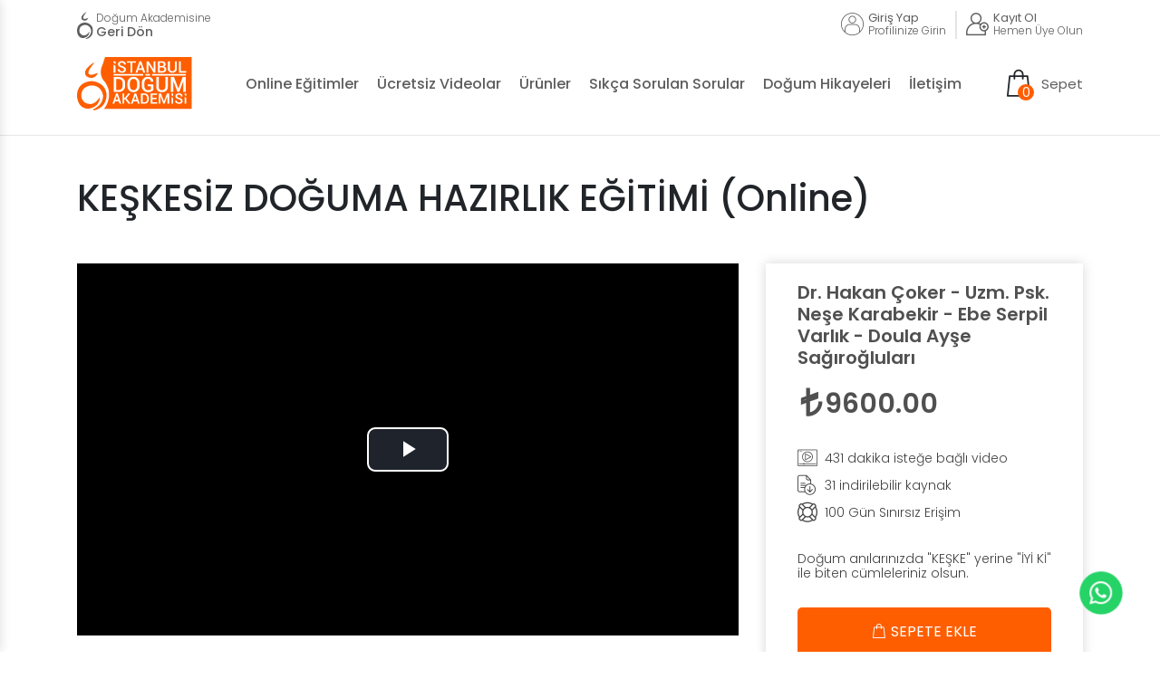

--- FILE ---
content_type: text/html; charset=UTF-8
request_url: https://onlineakademi.dogumakademisi.com/online-egitimler/doguma-hazirlik/keskesiz-doguma-hazirlik-egitimi-online
body_size: 21673
content:
<!doctype html>
<html lang="en">
<head>
    <meta charset="utf-8">
    <title>KEŞKESİZ DOĞUMA HAZIRLIK EĞİTİMİ (Online) | Doğum Akademisi</title>
    <meta name="description" content="2010 yılından bu yana yapılan Keşkesiz Doğuma Hazırlık ve Destek eğitim programıdır. 4 Uzman tarafından düzenlenir.">
    <meta name="keywords" content="doğum, doğal doğum, normal doğum yapan hastaneler, normal doğum, suda doğum, suya doğum, doğum eğitimi, doğuma hazırlık, keşkesiz doğum, doğumda kesi, rahat doğum, gebe okulu, özel ebe, ebelik, hastane ücretleri">
    <meta content="Ceviz Bilişim" name="author"/>
    <meta name="viewport"
          content="width=device-width, initial-scale=1.0, maximum-scale=1, user-scalable=0, shrink-to-fit=no"/>
    <meta name="x-canonical-url" content="https://onlineakademi.dogumakademisi.com/online-egitimler/doguma-hazirlik/keskesiz-doguma-hazirlik-egitimi-online"/>
    <meta name="og:title" content="KEŞKESİZ DOĞUMA HAZIRLIK EĞİTİMİ (Online)"/>
    <meta name="og:site_name" content="onlineakademi.dogumakademisi.com"/>
    <meta name="og:url" content="https://onlineakademi.dogumakademisi.com/online-egitimler/doguma-hazirlik/keskesiz-doguma-hazirlik-egitimi-online"/>
    <meta name="og:type" content="customer"/>
    <link rel="canonical" href="https://onlineakademi.dogumakademisi.com/online-egitimler/doguma-hazirlik/keskesiz-doguma-hazirlik-egitimi-online"/>
    <link rel="stylesheet" href="/assets/plugins/bootstrap/css/bootstrap.min.css">
    <link rel="stylesheet" href="/assets/plugins/flaticon/flaticon.min.css">
    <link rel="stylesheet" href="/assets/plugins/fontawesome/css/all.min.css">
    <link rel="stylesheet" href="/assets/plugins/ma5/scss/ma5-menu.min.css">
    <link href="/assets/plugins/pretty-checkbox.css" type=text/css rel="stylesheet">
    <link rel="stylesheet" href="/assets/css/style.min.css?v=0.2">
        <script>(function(w,d,s,l,i){w[l]=w[l]||[];w[l].push({'gtm.start':
new Date().getTime(),event:'gtm.js'});var f=d.getElementsByTagName(s)[0],
j=d.createElement(s),dl=l!='dataLayer'?'&l='+l:'';j.async=true;j.src=
'https://www.googletagmanager.com/gtm.js?id='+i+dl;f.parentNode.insertBefore(j,f);
})(window,document,'script','dataLayer','GTM-TRRPRLS');</script>
<!-- Global site tag (gtag.js) - Google Ads: 973900067 --> <script async src="https://www.googletagmanager.com/gtag/js?id=AW-973900067"></script> <script> window.dataLayer = window.dataLayer || []; function gtag(){dataLayer.push(arguments);} gtag('js', new Date()); gtag('config', 'AW-973900067'); </script> 
<script> gtag('event', 'conversion', { 'send_to': 'AW-973900067/83X1CLj_65cDEKOSstAD', 'transaction_id': '' }); </script> 
    <link href="/assets/js/videojs/video-js.min.css" rel="stylesheet">
    <script src="/assets/js/videojs/video.js"></script>
    <!-- <script src="https://unpkg.com/@videojs/http-streaming@2.16.2/dist/videojs-http-streaming.min.js"></script> -->

    <!-- <link href="https://unpkg.com/video.js@7/dist/video-js.min.css" rel="stylesheet"> 
     <script src="https://cdnjs.cloudflare.com/ajax/libs/video.js/5.10.2/video.js"></script>
    <script src="https://cdnjs.cloudflare.com/ajax/libs/videojs-contrib-hls/3.0.2/videojs-contrib-hls.js"></script> -->
</head>
<body>
<!-- Google Tag Manager (noscript) -->
<noscript><iframe src="https://www.googletagmanager.com/ns.html?id=GTM-TRRPRLS"
height="0" width="0" style="display:none;visibility:hidden"></iframe></noscript>
<!-- End Google Tag Manager (noscript) -->
<header>
    <div class="container">
        <div class="topbar">
            <div class="leftSide">
                <a href="//dogumakademisi.com" class="d-inline-flex linkWithIconText">
                    <div class="ikon"><img src="/assets/img/ikon.svg" alt=""></div>
                    <div class="text">
                        <div class="title">Doğum Akademisine</div>
                        <div class="data">Geri Dön</div>
                    </div>
                </a>
            </div>
            <div class="rightSide">
                                    <a href="/giris-yap" class="d-flex linkWithIconText">
                        <div class="ikon"><i class="flaticon-account"></i></div>
                        <div class="text">
                            <div class="title">Giriş Yap</div>
                            <div class="data">Profilinize Girin</div>
                        </div>
                    </a>
                    <a href="/kayit-ol" class="d-flex linkWithIconText">
                        <div class="ikon"><i class="flaticon-add-friend"></i></div>
                        <div class="text">
                            <div class="title">Kayıt Ol</div>
                            <div class="data">Hemen Üye Olun</div>
                        </div>
                    </a>
                            </div>
        </div>
        <div class="mainNav">
            <a href="/" class="logo">
                <img src="/assets/img/logo.png" alt="">
            </a>
            <div class="rightSide">
                <ul class="site-menu">
                    <li><a href="/online-egitimler">Online Eğitimler</a></li>
                    <li><a href="/ucretsiz-egitimler">Ücretsiz Videolar</a></li>
                    <li><a href="/urunler">Ürünler</a></li>
                    <li><a href="/sikca-sorulan-sorular">Sıkça Sorulan Sorular</a></li>
                    <li><a href="/dogum-hikayeleri">Doğum Hikayeleri</a></li>
                    <li><a href="/iletisim">İletişim</a></li>
                </ul>
                <a href="/sepet" class="shoppingCart">
                    <div class="ikon"><i class="flaticon-shopping-bag"></i>
                        <div class="sayi" id="cartItemCount"></div>
                    </div>
                    <div class="cartTitle">Sepet</div>
                </a>
                <button class="ma5menu__toggle" type="button">
                    <span class="ma5menu__icon-toggle"></span><span class="ma5menu__sr-only">Menu</span>
                </button>
            </div>
        </div>
    </div>
</header>

<h1 class="pageTitle container">
    KEŞKESİZ DOĞUMA HAZIRLIK EĞİTİMİ (Online)</h1>

<section class="lessonDetailPage mt-5">
    <div class="container">
        <div class="row">
            <div class="col-lg-8">
                <div class="w-100">
                    <div class="embed-responsive embed-responsive-16by9" style="position: relative; margin: 0 auto;">
                        <video id=online-akademi-player style="max-width: 100%"
                               data-stay="0"
                               data-part=""
                               data-lesson="20"
                               data-episode=""
                               preload="none" crossorigin="anonymous"
                               data-setup='{"fluid": true, "aspectRatio": "16:9"}'
                               poster="/dosyalar/lessons/demo/genel-2-teaser60c906483138a.mp4" class="video-js vjs-default-skin embed-responsive-item"
                               controls>
                                                            <source src="/dosyalar/lessons/demo/genel-2-teaser60c906483138a.mp4" type="video/mp4" /></source>
                                                    </video>

                        <div id="next-video-overlay">
                            <p>Sıradaki Bölüm</p>
                            <span id="countdown-text">Yükleniyor...</span>
                            <button id="cancel-autoplay">İptal</button>
                        </div>
                    </div>

                </div>
            </div>
            <div class="col-lg-4 mt-4 mt-lg-0">
                <div class="lessonInfoBox">
                    <div class="author">Dr. Hakan Çoker - Uzm. Psk. Neşe Karabekir - Ebe Serpil Varlık - Doula Ayşe Sağıroğluları</div>
                                                                        <div class="priceBox">
                                <div class="priceSide">
                                    <div class="discountPrice"><i
                                                class="flaticon-turkish-lira-1"></i>9600.00                                    </div>
                                </div>
                            </div>
                                                                <ul class="spesifications">
                        <li>
                            <i class="flaticon-movie-player"></i> 431                            dakika isteğe bağlı video
                        </li>
                        <li>
                            <i class="flaticon-file-1"></i> 31                            indirilebilir kaynak
                        </li>
                        <li><i class="flaticon-security"></i> 100 Gün Sınırsız
                            Erişim
                        </li>
                        <!--                        <li><i class="flaticon-experience"></i> Bitirme Sertifikası</li>-->
                    </ul>
                                            <div class="product_excerpt">
                            <p>Doğum anılarınızda "KEŞKE" yerine "İYİ Kİ" ile biten cümleleriniz olsun.</p>                        </div>
                                                                <a href="#" class="btn btnOrange" onclick="addToCart('L20')"><i
                                    class="flaticon-shopping-bag"></i> SEPETE EKLE</a>
                        <a href="/sepet" onclick="addToCart('L20')" class="btn btnBordered">HEMEN
                            SATIN AL</a>
                                    </div>
            </div>
        </div>
        <ul class="nav nav-pills mt-5" id="course-tab" role="tablist">
            <li class="nav-item">
                <a class="nav-link active" id="course-epidoses-tab" data-toggle="pill" href="#course-epidoses"
                   role="tab"
                   aria-controls="course-epidoses" aria-selected="true">Kurs İçeriği</a>
            </li>
            <li class="nav-item">
                <a class="nav-link" id="course-content-tab" data-toggle="pill" href="#course-content" role="tab"
                   aria-controls="course-content" aria-selected="false">Detaylar</a>
            </li>
            <li class="nav-item">
                <a class="nav-link" id="course-faq-tab" data-toggle="pill" href="#course-faq" role="tab"
                   aria-controls="course-faq" aria-selected="false">Sıkça Sorulan Sorular</a>
            </li>
            <li class="nav-item">
                <a class="nav-link" id="course-documents-tab" data-toggle="pill" href="#course-documents" role="tab"
                   aria-controls="course-documents" aria-selected="false">Dökümanlar</a>
            </li>
            <li class="nav-item">
                <a class="nav-link" id="course-join-tab" data-toggle="pill" href="#course-join" role="tab"
                   aria-controls="course-join" aria-selected="false">Kimler Katılabilir?</a>
            </li>
        </ul>
        <div class="tab-content" id="pills-tabContent">
            <div class="tab-pane fade show active" id="course-epidoses" role="tabpanel"
                 aria-labelledby="course-epidoses-tab">
                <div class="accordion" id="course-epidose-accordion">
                                            <div class="card">
                            <a href="#" data-toggle="collapse" data-target="#collapse-52"
                               aria-expanded="false"
                               aria-controls="collapse-52" class="card-header"
                               id="heading-52">
                                <ul class="epidoseHead">
                                    <li class="title">1-Doğum Ağrılı Olmalı mı?</li>
                                    <li>
                                        <i class="flaticon-squares"></i> 8                                        DERS
                                    </li>
                                    <li><i class="flaticon-tool"></i> 00:54:27</li>
                                </ul>
                                <i class="far"></i>
                            </a>
                            <div id="collapse-52" class="collapse show"
                                 aria-labelledby="heading-52"
                                 data-parent="#course-epidose-accordion">
                                <div class="card-body">
                                    <ul class="epidoseParts">
                                                                                    <li  data-part="328">
                                                

                                               <div class="epidoseTitle">
                                                                                                          <a href="javascript:satinAl('L20')">
                                                           <i class="fal fa-play-circle"></i>
                                                           1. Doğum Ağrılı Olmalı mı?                                                       </a>
                                                                                                  </div>


                                                    <div class="epidoseDuration"><i
                                                                class="flaticon-tool"></i> 00:06:23                                                    </div>
                                                    <div class="epidoseNotWatched">İZLENMEDİ</div>                                            </li>
                                                                                    <li  data-part="329">
                                                

                                               <div class="epidoseTitle">
                                                                                                          <a href="javascript:satinAl('L20')">
                                                           <i class="fal fa-play-circle"></i>
                                                           2. Doğumda ağrının tanımı                                                       </a>
                                                                                                  </div>


                                                    <div class="epidoseDuration"><i
                                                                class="flaticon-tool"></i> 00:04:55                                                    </div>
                                                    <div class="epidoseNotWatched">İZLENMEDİ</div>                                            </li>
                                                                                    <li  data-part="330">
                                                

                                               <div class="epidoseTitle">
                                                                                                          <a href="javascript:satinAl('L20')">
                                                           <i class="fal fa-play-circle"></i>
                                                           3. Doğum nedir?                                                       </a>
                                                                                                  </div>


                                                    <div class="epidoseDuration"><i
                                                                class="flaticon-tool"></i> 00:02:36                                                    </div>
                                                    <div class="epidoseNotWatched">İZLENMEDİ</div>                                            </li>
                                                                                    <li  data-part="331">
                                                

                                               <div class="epidoseTitle">
                                                                                                          <a href="javascript:satinAl('L20')">
                                                           <i class="fal fa-play-circle"></i>
                                                           4. Doğum kaslarınızı tanıyın                                                       </a>
                                                                                                  </div>


                                                    <div class="epidoseDuration"><i
                                                                class="flaticon-tool"></i> 00:07:57                                                    </div>
                                                    <div class="epidoseNotWatched">İZLENMEDİ</div>                                            </li>
                                                                                    <li  data-part="332">
                                                

                                               <div class="epidoseTitle">
                                                                                                          <a href="javascript:satinAl('L20')">
                                                           <i class="fal fa-play-circle"></i>
                                                           5. Doğumlar neden hep ağrılı anlatılıyorlar?                                                       </a>
                                                                                                  </div>


                                                    <div class="epidoseDuration"><i
                                                                class="flaticon-tool"></i> 00:10:42                                                    </div>
                                                    <div class="epidoseNotWatched">İZLENMEDİ</div>                                            </li>
                                                                                    <li  data-part="333">
                                                

                                               <div class="epidoseTitle">
                                                                                                          <a href="javascript:satinAl('L20')">
                                                           <i class="fal fa-play-circle"></i>
                                                           6. Korkunun doğuma etkisi                                                       </a>
                                                                                                  </div>


                                                    <div class="epidoseDuration"><i
                                                                class="flaticon-tool"></i> 00:05:27                                                    </div>
                                                    <div class="epidoseNotWatched">İZLENMEDİ</div>                                            </li>
                                                                                    <li  data-part="334">
                                                

                                               <div class="epidoseTitle">
                                                                                                          <a href="javascript:satinAl('L20')">
                                                           <i class="fal fa-play-circle"></i>
                                                           7. Doğumlar bazen neden zor oluyorlar?                                                       </a>
                                                                                                  </div>


                                                    <div class="epidoseDuration"><i
                                                                class="flaticon-tool"></i> 00:07:59                                                    </div>
                                                    <div class="epidoseNotWatched">İZLENMEDİ</div>                                            </li>
                                                                                    <li  data-part="335">
                                                

                                               <div class="epidoseTitle">
                                                                                                          <a href="javascript:satinAl('L20')">
                                                           <i class="fal fa-play-circle"></i>
                                                           8. Kursun hedefi nedir?                                                       </a>
                                                                                                  </div>


                                                    <div class="epidoseDuration"><i
                                                                class="flaticon-tool"></i> 00:08:28                                                    </div>
                                                    <div class="epidoseNotWatched">İZLENMEDİ</div>                                            </li>
                                                                            </ul>
                                </div>
                            </div>
                        </div>
                                            <div class="card">
                            <a href="#" data-toggle="collapse" data-target="#collapse-45"
                               aria-expanded="false"
                               aria-controls="collapse-45" class="card-header"
                               id="heading-45">
                                <ul class="epidoseHead">
                                    <li class="title">2-Doğumun Başlangıç Bulguları</li>
                                    <li>
                                        <i class="flaticon-squares"></i> 9                                        DERS
                                    </li>
                                    <li><i class="flaticon-tool"></i> 00:42:35</li>
                                </ul>
                                <i class="far"></i>
                            </a>
                            <div id="collapse-45" class="collapse show"
                                 aria-labelledby="heading-45"
                                 data-parent="#course-epidose-accordion">
                                <div class="card-body">
                                    <ul class="epidoseParts">
                                                                                    <li  data-part="277">
                                                

                                               <div class="epidoseTitle">
                                                                                                          <a href="javascript:satinAl('L20')">
                                                           <i class="fal fa-play-circle"></i>
                                                           Giriş                                                       </a>
                                                                                                  </div>


                                                    <div class="epidoseDuration"><i
                                                                class="flaticon-tool"></i> 00:04:08                                                    </div>
                                                    <div class="epidoseNotWatched">İZLENMEDİ</div>                                            </li>
                                                                                    <li  data-part="280">
                                                

                                               <div class="epidoseTitle">
                                                                                                          <a href="javascript:satinAl('L20')">
                                                           <i class="fal fa-play-circle"></i>
                                                           Doğum yaklaştığını gösteren bulgular                                                       </a>
                                                                                                  </div>


                                                    <div class="epidoseDuration"><i
                                                                class="flaticon-tool"></i> 00:07:41                                                    </div>
                                                    <div class="epidoseNotWatched">İZLENMEDİ</div>                                            </li>
                                                                                    <li  data-part="281">
                                                

                                               <div class="epidoseTitle">
                                                                                                          <a href="javascript:satinAl('L20')">
                                                           <i class="fal fa-play-circle"></i>
                                                           Kesin doğum başlangıç bulguları                                                       </a>
                                                                                                  </div>


                                                    <div class="epidoseDuration"><i
                                                                class="flaticon-tool"></i> 00:04:44                                                    </div>
                                                    <div class="epidoseNotWatched">İZLENMEDİ</div>                                            </li>
                                                                                    <li  data-part="279">
                                                

                                               <div class="epidoseTitle">
                                                                                                          <a href="javascript:satinAl('L20')">
                                                           <i class="fal fa-play-circle"></i>
                                                           Erken Su Gelmesi                                                       </a>
                                                                                                  </div>


                                                    <div class="epidoseDuration"><i
                                                                class="flaticon-tool"></i> 00:07:00                                                    </div>
                                                    <div class="epidoseNotWatched">İZLENMEDİ</div>                                            </li>
                                                                                    <li  data-part="282">
                                                

                                               <div class="epidoseTitle">
                                                                                                          <a href="javascript:satinAl('L20')">
                                                           <i class="fal fa-play-circle"></i>
                                                           EMR'de istenmeyen risklerle karşılaşmak                                                       </a>
                                                                                                  </div>


                                                    <div class="epidoseDuration"><i
                                                                class="flaticon-tool"></i> 00:02:22                                                    </div>
                                                    <div class="epidoseNotWatched">İZLENMEDİ</div>                                            </li>
                                                                                    <li  data-part="278">
                                                

                                               <div class="epidoseTitle">
                                                                                                          <a href="javascript:satinAl('L20')">
                                                           <i class="fal fa-play-circle"></i>
                                                           Doğum Değil: Planlı doğum veya sezaryen şart mı?                                                       </a>
                                                                                                  </div>


                                                    <div class="epidoseDuration"><i
                                                                class="flaticon-tool"></i> 00:02:37                                                    </div>
                                                    <div class="epidoseNotWatched">İZLENMEDİ</div>                                            </li>
                                                                                    <li  data-part="283">
                                                

                                               <div class="epidoseTitle">
                                                                                                          <a href="javascript:satinAl('L20')">
                                                           <i class="fal fa-play-circle"></i>
                                                           Bebeğin günü ne zaman dolar? Miad aşımı ve riskleri?                                                       </a>
                                                                                                  </div>


                                                    <div class="epidoseDuration"><i
                                                                class="flaticon-tool"></i> 00:05:07                                                    </div>
                                                    <div class="epidoseNotWatched">İZLENMEDİ</div>                                            </li>
                                                                                    <li  data-part="284">
                                                

                                               <div class="epidoseTitle">
                                                                                                          <a href="javascript:satinAl('L20')">
                                                           <i class="fal fa-play-circle"></i>
                                                           İri bebek tanımı nedir? Riskleri var mı?                                                       </a>
                                                                                                  </div>


                                                    <div class="epidoseDuration"><i
                                                                class="flaticon-tool"></i> 00:07:45                                                    </div>
                                                    <div class="epidoseNotWatched">İZLENMEDİ</div>                                            </li>
                                                                                    <li  data-part="285">
                                                

                                               <div class="epidoseTitle">
                                                                                                          <a href="javascript:satinAl('L20')">
                                                           <i class="fal fa-play-circle"></i>
                                                           Ne zaman hastaneye gidelim?                                                       </a>
                                                                                                  </div>


                                                    <div class="epidoseDuration"><i
                                                                class="flaticon-tool"></i> 00:01:11                                                    </div>
                                                    <div class="epidoseNotWatched">İZLENMEDİ</div>                                            </li>
                                                                            </ul>
                                </div>
                            </div>
                        </div>
                                            <div class="card">
                            <a href="#" data-toggle="collapse" data-target="#collapse-46"
                               aria-expanded="false"
                               aria-controls="collapse-46" class="card-header"
                               id="heading-46">
                                <ul class="epidoseHead">
                                    <li class="title">3-Bebekler Nasıl Doğarlar?</li>
                                    <li>
                                        <i class="flaticon-squares"></i> 5                                        DERS
                                    </li>
                                    <li><i class="flaticon-tool"></i> 00:15:22</li>
                                </ul>
                                <i class="far"></i>
                            </a>
                            <div id="collapse-46" class="collapse show"
                                 aria-labelledby="heading-46"
                                 data-parent="#course-epidose-accordion">
                                <div class="card-body">
                                    <ul class="epidoseParts">
                                                                                    <li  data-part="286">
                                                

                                               <div class="epidoseTitle">
                                                                                                          <a href="javascript:satinAl('L20')">
                                                           <i class="fal fa-play-circle"></i>
                                                           Giriş                                                       </a>
                                                                                                  </div>


                                                    <div class="epidoseDuration"><i
                                                                class="flaticon-tool"></i> 00:01:13                                                    </div>
                                                    <div class="epidoseNotWatched">İZLENMEDİ</div>                                            </li>
                                                                                    <li  data-part="287">
                                                

                                               <div class="epidoseTitle">
                                                                                                          <a href="javascript:satinAl('L20')">
                                                           <i class="fal fa-play-circle"></i>
                                                           Çatı denilen yer neresi? Pelvis kemik yapısı                                                       </a>
                                                                                                  </div>


                                                    <div class="epidoseDuration"><i
                                                                class="flaticon-tool"></i> 00:02:28                                                    </div>
                                                    <div class="epidoseNotWatched">İZLENMEDİ</div>                                            </li>
                                                                                    <li  data-part="288">
                                                

                                               <div class="epidoseTitle">
                                                                                                          <a href="javascript:satinAl('L20')">
                                                           <i class="fal fa-play-circle"></i>
                                                           Bebeklerin anatomisi doğum için yaratılmıştır.                                                       </a>
                                                                                                  </div>


                                                    <div class="epidoseDuration"><i
                                                                class="flaticon-tool"></i> 00:03:04                                                    </div>
                                                    <div class="epidoseNotWatched">İZLENMEDİ</div>                                            </li>
                                                                                    <li  data-part="289">
                                                

                                               <div class="epidoseTitle">
                                                                                                          <a href="javascript:satinAl('L20')">
                                                           <i class="fal fa-play-circle"></i>
                                                           Doğumun ikinci aşamasında bebekler nasıl ilerlerler?                                                       </a>
                                                                                                  </div>


                                                    <div class="epidoseDuration"><i
                                                                class="flaticon-tool"></i> 00:03:59                                                    </div>
                                                    <div class="epidoseNotWatched">İZLENMEDİ</div>                                            </li>
                                                                                    <li  data-part="290">
                                                

                                               <div class="epidoseTitle">
                                                                                                          <a href="javascript:satinAl('L20')">
                                                           <i class="fal fa-play-circle"></i>
                                                           Çatı muayenesi gerekli mi? Nasıl yapılır?                                                       </a>
                                                                                                  </div>


                                                    <div class="epidoseDuration"><i
                                                                class="flaticon-tool"></i> 00:04:38                                                    </div>
                                                    <div class="epidoseNotWatched">İZLENMEDİ</div>                                            </li>
                                                                            </ul>
                                </div>
                            </div>
                        </div>
                                            <div class="card">
                            <a href="#" data-toggle="collapse" data-target="#collapse-47"
                               aria-expanded="false"
                               aria-controls="collapse-47" class="card-header"
                               id="heading-47">
                                <ul class="epidoseHead">
                                    <li class="title">4-Doğumun Aşamaları</li>
                                    <li>
                                        <i class="flaticon-squares"></i> 7                                        DERS
                                    </li>
                                    <li><i class="flaticon-tool"></i> 00:49:39</li>
                                </ul>
                                <i class="far"></i>
                            </a>
                            <div id="collapse-47" class="collapse show"
                                 aria-labelledby="heading-47"
                                 data-parent="#course-epidose-accordion">
                                <div class="card-body">
                                    <ul class="epidoseParts">
                                                                                    <li  data-part="291">
                                                

                                               <div class="epidoseTitle">
                                                                                                          <a href="javascript:satinAl('L20')">
                                                           <i class="fal fa-play-circle"></i>
                                                           Giriş                                                       </a>
                                                                                                  </div>


                                                    <div class="epidoseDuration"><i
                                                                class="flaticon-tool"></i> 00:03:11                                                    </div>
                                                    <div class="epidoseNotWatched">İZLENMEDİ</div>                                            </li>
                                                                                    <li  data-part="292">
                                                

                                               <div class="epidoseTitle">
                                                                                                          <a href="javascript:satinAl('L20')">
                                                           <i class="fal fa-play-circle"></i>
                                                           Yavaş faz- Yaşasın doğum başlıyor!                                                       </a>
                                                                                                  </div>


                                                    <div class="epidoseDuration"><i
                                                                class="flaticon-tool"></i> 00:02:54                                                    </div>
                                                    <div class="epidoseNotWatched">İZLENMEDİ</div>                                            </li>
                                                                                    <li  data-part="293">
                                                

                                               <div class="epidoseTitle">
                                                                                                          <a href="javascript:satinAl('L20')">
                                                           <i class="fal fa-play-circle"></i>
                                                           Aktif Faz;  Öğrendiklerimizi uygulayalım                                                       </a>
                                                                                                  </div>


                                                    <div class="epidoseDuration"><i
                                                                class="flaticon-tool"></i> 00:07:04                                                    </div>
                                                    <div class="epidoseNotWatched">İZLENMEDİ</div>                                            </li>
                                                                                    <li  data-part="294">
                                                

                                               <div class="epidoseTitle">
                                                                                                          <a href="javascript:satinAl('L20')">
                                                           <i class="fal fa-play-circle"></i>
                                                           Geçiş Fazı; Destek zamanı                                                       </a>
                                                                                                  </div>


                                                    <div class="epidoseDuration"><i
                                                                class="flaticon-tool"></i> 00:09:28                                                    </div>
                                                    <div class="epidoseNotWatched">İZLENMEDİ</div>                                            </li>
                                                                                    <li  data-part="295">
                                                

                                               <div class="epidoseTitle">
                                                                                                          <a href="javascript:satinAl('L20')">
                                                           <i class="fal fa-play-circle"></i>
                                                           Doğum fazı: Bebek geliyor- Çalışma zamanı                                                       </a>
                                                                                                  </div>


                                                    <div class="epidoseDuration"><i
                                                                class="flaticon-tool"></i> 00:11:46                                                    </div>
                                                    <div class="epidoseNotWatched">İZLENMEDİ</div>                                            </li>
                                                                                    <li  data-part="296">
                                                

                                               <div class="epidoseTitle">
                                                                                                          <a href="javascript:satinAl('L20')">
                                                           <i class="fal fa-play-circle"></i>
                                                           Doğum sonrası; Sessizlik ve saygı lütfen                                                       </a>
                                                                                                  </div>


                                                    <div class="epidoseDuration"><i
                                                                class="flaticon-tool"></i> 00:08:25                                                    </div>
                                                    <div class="epidoseNotWatched">İZLENMEDİ</div>                                            </li>
                                                                                    <li  data-part="297">
                                                

                                               <div class="epidoseTitle">
                                                                                                          <a href="javascript:satinAl('L20')">
                                                           <i class="fal fa-play-circle"></i>
                                                           Doğumun her aşamasında ihtiyaçlarınız; Ortak özellikler                                                       </a>
                                                                                                  </div>


                                                    <div class="epidoseDuration"><i
                                                                class="flaticon-tool"></i> 00:06:51                                                    </div>
                                                    <div class="epidoseNotWatched">İZLENMEDİ</div>                                            </li>
                                                                            </ul>
                                </div>
                            </div>
                        </div>
                                            <div class="card">
                            <a href="#" data-toggle="collapse" data-target="#collapse-48"
                               aria-expanded="false"
                               aria-controls="collapse-48" class="card-header"
                               id="heading-48">
                                <ul class="epidoseHead">
                                    <li class="title">5-Doğumun hormonları; Onlarsız olmaz</li>
                                    <li>
                                        <i class="flaticon-squares"></i> 3                                        DERS
                                    </li>
                                    <li><i class="flaticon-tool"></i> 00:34:39</li>
                                </ul>
                                <i class="far"></i>
                            </a>
                            <div id="collapse-48" class="collapse show"
                                 aria-labelledby="heading-48"
                                 data-parent="#course-epidose-accordion">
                                <div class="card-body">
                                    <ul class="epidoseParts">
                                                                                    <li  data-part="298">
                                                

                                               <div class="epidoseTitle">
                                                                                                          <a href="javascript:satinAl('L20')">
                                                           <i class="fal fa-play-circle"></i>
                                                           Oksitosin; Sevginin hormonu                                                       </a>
                                                                                                  </div>


                                                    <div class="epidoseDuration"><i
                                                                class="flaticon-tool"></i> 00:12:59                                                    </div>
                                                    <div class="epidoseNotWatched">İZLENMEDİ</div>                                            </li>
                                                                                    <li  data-part="299">
                                                

                                               <div class="epidoseTitle">
                                                                                                          <a href="javascript:satinAl('L20')">
                                                           <i class="fal fa-play-circle"></i>
                                                           Endorfin-Adrenalin-Melatonin                                                       </a>
                                                                                                  </div>


                                                    <div class="epidoseDuration"><i
                                                                class="flaticon-tool"></i> 00:13:05                                                    </div>
                                                    <div class="epidoseNotWatched">İZLENMEDİ</div>                                            </li>
                                                                                    <li  data-part="300">
                                                

                                               <div class="epidoseTitle">
                                                                                                          <a href="javascript:satinAl('L20')">
                                                           <i class="fal fa-play-circle"></i>
                                                           Güvenli ve rahat doğum için hormonlarınızı yönetin                                                       </a>
                                                                                                  </div>


                                                    <div class="epidoseDuration"><i
                                                                class="flaticon-tool"></i> 00:08:35                                                    </div>
                                                    <div class="epidoseNotWatched">İZLENMEDİ</div>                                            </li>
                                                                            </ul>
                                </div>
                            </div>
                        </div>
                                            <div class="card">
                            <a href="#" data-toggle="collapse" data-target="#collapse-53"
                               aria-expanded="false"
                               aria-controls="collapse-53" class="card-header"
                               id="heading-53">
                                <ul class="epidoseHead">
                                    <li class="title">6-Bebekler doğumda yalnız kalmasınlar</li>
                                    <li>
                                        <i class="flaticon-squares"></i> 7                                        DERS
                                    </li>
                                    <li><i class="flaticon-tool"></i> 00:27:46</li>
                                </ul>
                                <i class="far"></i>
                            </a>
                            <div id="collapse-53" class="collapse show"
                                 aria-labelledby="heading-53"
                                 data-parent="#course-epidose-accordion">
                                <div class="card-body">
                                    <ul class="epidoseParts">
                                                                                    <li  data-part="336">
                                                

                                               <div class="epidoseTitle">
                                                                                                          <a href="javascript:satinAl('L20')">
                                                           <i class="fal fa-play-circle"></i>
                                                           1. Doğum anı geldi                                                       </a>
                                                                                                  </div>


                                                    <div class="epidoseDuration"><i
                                                                class="flaticon-tool"></i> 00:01:42                                                    </div>
                                                    <div class="epidoseNotWatched">İZLENMEDİ</div>                                            </li>
                                                                                    <li  data-part="337">
                                                

                                               <div class="epidoseTitle">
                                                                                                          <a href="javascript:satinAl('L20')">
                                                           <i class="fal fa-play-circle"></i>
                                                           2. Klasik bir doğumda neler sunuluyordu?                                                       </a>
                                                                                                  </div>


                                                    <div class="epidoseDuration"><i
                                                                class="flaticon-tool"></i> 00:05:33                                                    </div>
                                                    <div class="epidoseNotWatched">İZLENMEDİ</div>                                            </li>
                                                                                    <li  data-part="338">
                                                

                                               <div class="epidoseTitle">
                                                                                                          <a href="javascript:satinAl('L20')">
                                                           <i class="fal fa-play-circle"></i>
                                                           3. Başka bir doğum mümkün mü?                                                       </a>
                                                                                                  </div>


                                                    <div class="epidoseDuration"><i
                                                                class="flaticon-tool"></i> 00:03:13                                                    </div>
                                                    <div class="epidoseNotWatched">İZLENMEDİ</div>                                            </li>
                                                                                    <li  data-part="339">
                                                

                                               <div class="epidoseTitle">
                                                                                                          <a href="javascript:satinAl('L20')">
                                                           <i class="fal fa-play-circle"></i>
                                                           4. Göbek kordonu ne zaman keselim?                                                       </a>
                                                                                                  </div>


                                                    <div class="epidoseDuration"><i
                                                                class="flaticon-tool"></i> 00:03:16                                                    </div>
                                                    <div class="epidoseNotWatched">İZLENMEDİ</div>                                            </li>
                                                                                    <li  data-part="340">
                                                

                                               <div class="epidoseTitle">
                                                                                                          <a href="javascript:satinAl('L20')">
                                                           <i class="fal fa-play-circle"></i>
                                                           5. Bebekler doğumda ne isterler?                                                       </a>
                                                                                                  </div>


                                                    <div class="epidoseDuration"><i
                                                                class="flaticon-tool"></i> 00:03:35                                                    </div>
                                                    <div class="epidoseNotWatched">İZLENMEDİ</div>                                            </li>
                                                                                    <li  data-part="341">
                                                

                                               <div class="epidoseTitle">
                                                                                                          <a href="javascript:satinAl('L20')">
                                                           <i class="fal fa-play-circle"></i>
                                                           6. Plasentadaki bebek kanı çöpe gitmesin                                                       </a>
                                                                                                  </div>


                                                    <div class="epidoseDuration"><i
                                                                class="flaticon-tool"></i> 00:03:50                                                    </div>
                                                    <div class="epidoseNotWatched">İZLENMEDİ</div>                                            </li>
                                                                                    <li  data-part="342">
                                                

                                               <div class="epidoseTitle">
                                                                                                          <a href="javascript:satinAl('L20')">
                                                           <i class="fal fa-play-circle"></i>
                                                           7. Bebek bakımları nerede yapılsın?                                                       </a>
                                                                                                  </div>


                                                    <div class="epidoseDuration"><i
                                                                class="flaticon-tool"></i> 00:06:37                                                    </div>
                                                    <div class="epidoseNotWatched">İZLENMEDİ</div>                                            </li>
                                                                            </ul>
                                </div>
                            </div>
                        </div>
                                            <div class="card">
                            <a href="#" data-toggle="collapse" data-target="#collapse-49"
                               aria-expanded="false"
                               aria-controls="collapse-49" class="card-header"
                               id="heading-49">
                                <ul class="epidoseHead">
                                    <li class="title">7-Gebelik ve Doğum Psikolojisi</li>
                                    <li>
                                        <i class="flaticon-squares"></i> 11                                        DERS
                                    </li>
                                    <li><i class="flaticon-tool"></i> 00:58:40</li>
                                </ul>
                                <i class="far"></i>
                            </a>
                            <div id="collapse-49" class="collapse show"
                                 aria-labelledby="heading-49"
                                 data-parent="#course-epidose-accordion">
                                <div class="card-body">
                                    <ul class="epidoseParts">
                                                                                    <li  data-part="301">
                                                

                                               <div class="epidoseTitle">
                                                                                                          <a href="javascript:satinAl('L20')">
                                                           <i class="fal fa-play-circle"></i>
                                                           Gebelik öncesi psikolojisi                                                       </a>
                                                                                                  </div>


                                                    <div class="epidoseDuration"><i
                                                                class="flaticon-tool"></i> 00:04:29                                                    </div>
                                                    <div class="epidoseNotWatched">İZLENMEDİ</div>                                            </li>
                                                                                    <li  data-part="302">
                                                

                                               <div class="epidoseTitle">
                                                                                                          <a href="javascript:satinAl('L20')">
                                                           <i class="fal fa-play-circle"></i>
                                                           Gebelik psikolojisi                                                       </a>
                                                                                                  </div>


                                                    <div class="epidoseDuration"><i
                                                                class="flaticon-tool"></i> 00:05:27                                                    </div>
                                                    <div class="epidoseNotWatched">İZLENMEDİ</div>                                            </li>
                                                                                    <li  data-part="303">
                                                

                                               <div class="epidoseTitle">
                                                                                                          <a href="javascript:satinAl('L20')">
                                                           <i class="fal fa-play-circle"></i>
                                                           Hastane psikolojisi                                                       </a>
                                                                                                  </div>


                                                    <div class="epidoseDuration"><i
                                                                class="flaticon-tool"></i> 00:05:24                                                    </div>
                                                    <div class="epidoseNotWatched">İZLENMEDİ</div>                                            </li>
                                                                                    <li  data-part="304">
                                                

                                               <div class="epidoseTitle">
                                                                                                          <a href="javascript:satinAl('L20')">
                                                           <i class="fal fa-play-circle"></i>
                                                           Tam doğum anı                                                       </a>
                                                                                                  </div>


                                                    <div class="epidoseDuration"><i
                                                                class="flaticon-tool"></i> 00:04:37                                                    </div>
                                                    <div class="epidoseNotWatched">İZLENMEDİ</div>                                            </li>
                                                                                    <li  data-part="305">
                                                

                                               <div class="epidoseTitle">
                                                                                                          <a href="javascript:satinAl('L20')">
                                                           <i class="fal fa-play-circle"></i>
                                                           Doğum sonrası psikolojisi                                                       </a>
                                                                                                  </div>


                                                    <div class="epidoseDuration"><i
                                                                class="flaticon-tool"></i> 00:05:12                                                    </div>
                                                    <div class="epidoseNotWatched">İZLENMEDİ</div>                                            </li>
                                                                                    <li  data-part="306">
                                                

                                               <div class="epidoseTitle">
                                                                                                          <a href="javascript:satinAl('L20')">
                                                           <i class="fal fa-play-circle"></i>
                                                           Gebelik ve doğum hayatı nasıl etkiler?                                                       </a>
                                                                                                  </div>


                                                    <div class="epidoseDuration"><i
                                                                class="flaticon-tool"></i> 00:05:36                                                    </div>
                                                    <div class="epidoseNotWatched">İZLENMEDİ</div>                                            </li>
                                                                                    <li  data-part="307">
                                                

                                               <div class="epidoseTitle">
                                                                                                          <a href="javascript:satinAl('L20')">
                                                           <i class="fal fa-play-circle"></i>
                                                           Psikolojik miraslar                                                       </a>
                                                                                                  </div>


                                                    <div class="epidoseDuration"><i
                                                                class="flaticon-tool"></i> 00:05:06                                                    </div>
                                                    <div class="epidoseNotWatched">İZLENMEDİ</div>                                            </li>
                                                                                    <li  data-part="308">
                                                

                                               <div class="epidoseTitle">
                                                                                                          <a href="javascript:satinAl('L20')">
                                                           <i class="fal fa-play-circle"></i>
                                                           Babalar doğuma girsin mi?                                                       </a>
                                                                                                  </div>


                                                    <div class="epidoseDuration"><i
                                                                class="flaticon-tool"></i> 00:04:56                                                    </div>
                                                    <div class="epidoseNotWatched">İZLENMEDİ</div>                                            </li>
                                                                                    <li  data-part="309">
                                                

                                               <div class="epidoseTitle">
                                                                                                          <a href="javascript:satinAl('L20')">
                                                           <i class="fal fa-play-circle"></i>
                                                           Doğum ekibinin seçimi                                                       </a>
                                                                                                  </div>


                                                    <div class="epidoseDuration"><i
                                                                class="flaticon-tool"></i> 00:07:44                                                    </div>
                                                    <div class="epidoseNotWatched">İZLENMEDİ</div>                                            </li>
                                                                                    <li  data-part="310">
                                                

                                               <div class="epidoseTitle">
                                                                                                          <a href="javascript:satinAl('L20')">
                                                           <i class="fal fa-play-circle"></i>
                                                           Geniş ailenin psikolojik hazırlığı                                                       </a>
                                                                                                  </div>


                                                    <div class="epidoseDuration"><i
                                                                class="flaticon-tool"></i> 00:05:10                                                    </div>
                                                    <div class="epidoseNotWatched">İZLENMEDİ</div>                                            </li>
                                                                                    <li  data-part="311">
                                                

                                               <div class="epidoseTitle">
                                                                                                          <a href="javascript:satinAl('L20')">
                                                           <i class="fal fa-play-circle"></i>
                                                           Yenidoğan psikolojisi                                                       </a>
                                                                                                  </div>


                                                    <div class="epidoseDuration"><i
                                                                class="flaticon-tool"></i> 00:04:59                                                    </div>
                                                    <div class="epidoseNotWatched">İZLENMEDİ</div>                                            </li>
                                                                            </ul>
                                </div>
                            </div>
                        </div>
                                            <div class="card">
                            <a href="#" data-toggle="collapse" data-target="#collapse-50"
                               aria-expanded="false"
                               aria-controls="collapse-50" class="card-header"
                               id="heading-50">
                                <ul class="epidoseHead">
                                    <li class="title">8-Doğumdaki müdahaleler</li>
                                    <li>
                                        <i class="flaticon-squares"></i> 10                                        DERS
                                    </li>
                                    <li><i class="flaticon-tool"></i> 00:45:30</li>
                                </ul>
                                <i class="far"></i>
                            </a>
                            <div id="collapse-50" class="collapse show"
                                 aria-labelledby="heading-50"
                                 data-parent="#course-epidose-accordion">
                                <div class="card-body">
                                    <ul class="epidoseParts">
                                                                                    <li  data-part="312">
                                                

                                               <div class="epidoseTitle">
                                                                                                          <a href="javascript:satinAl('L20')">
                                                           <i class="fal fa-play-circle"></i>
                                                           Giriş                                                       </a>
                                                                                                  </div>


                                                    <div class="epidoseDuration"><i
                                                                class="flaticon-tool"></i> 00:04:01                                                    </div>
                                                    <div class="epidoseNotWatched">İZLENMEDİ</div>                                            </li>
                                                                                    <li  data-part="313">
                                                

                                               <div class="epidoseTitle">
                                                                                                          <a href="javascript:satinAl('L20')">
                                                           <i class="fal fa-play-circle"></i>
                                                           Odaya geçiş-NST ve Lavman                                                       </a>
                                                                                                  </div>


                                                    <div class="epidoseDuration"><i
                                                                class="flaticon-tool"></i> 00:08:26                                                    </div>
                                                    <div class="epidoseNotWatched">İZLENMEDİ</div>                                            </li>
                                                                                    <li  data-part="314">
                                                

                                               <div class="epidoseTitle">
                                                                                                          <a href="javascript:satinAl('L20')">
                                                           <i class="fal fa-play-circle"></i>
                                                           Doğumda aç kalmak gerekli mi?                                                       </a>
                                                                                                  </div>


                                                    <div class="epidoseDuration"><i
                                                                class="flaticon-tool"></i> 00:04:10                                                    </div>
                                                    <div class="epidoseNotWatched">İZLENMEDİ</div>                                            </li>
                                                                                    <li  data-part="315">
                                                

                                               <div class="epidoseTitle">
                                                                                                          <a href="javascript:satinAl('L20')">
                                                           <i class="fal fa-play-circle"></i>
                                                           Doğumun hızlandırılması; Suni sancı                                                       </a>
                                                                                                  </div>


                                                    <div class="epidoseDuration"><i
                                                                class="flaticon-tool"></i> 00:04:11                                                    </div>
                                                    <div class="epidoseNotWatched">İZLENMEDİ</div>                                            </li>
                                                                                    <li  data-part="316">
                                                

                                               <div class="epidoseTitle">
                                                                                                          <a href="javascript:satinAl('L20')">
                                                           <i class="fal fa-play-circle"></i>
                                                           Bebek doğmazsa ne yapalım?                                                       </a>
                                                                                                  </div>


                                                    <div class="epidoseDuration"><i
                                                                class="flaticon-tool"></i> 00:02:53                                                    </div>
                                                    <div class="epidoseNotWatched">İZLENMEDİ</div>                                            </li>
                                                                                    <li  data-part="317">
                                                

                                               <div class="epidoseTitle">
                                                                                                          <a href="javascript:satinAl('L20')">
                                                           <i class="fal fa-play-circle"></i>
                                                           Kristaller Manevrası; Üstten itme gerekli mi?                                                       </a>
                                                                                                  </div>


                                                    <div class="epidoseDuration"><i
                                                                class="flaticon-tool"></i> 00:02:44                                                    </div>
                                                    <div class="epidoseNotWatched">İZLENMEDİ</div>                                            </li>
                                                                                    <li  data-part="318">
                                                

                                               <div class="epidoseTitle">
                                                                                                          <a href="javascript:satinAl('L20')">
                                                           <i class="fal fa-play-circle"></i>
                                                           Vakum ile çekmek                                                       </a>
                                                                                                  </div>


                                                    <div class="epidoseDuration"><i
                                                                class="flaticon-tool"></i> 00:04:56                                                    </div>
                                                    <div class="epidoseNotWatched">İZLENMEDİ</div>                                            </li>
                                                                                    <li  data-part="319">
                                                

                                               <div class="epidoseTitle">
                                                                                                          <a href="javascript:satinAl('L20')">
                                                           <i class="fal fa-play-circle"></i>
                                                           Bebek çıkmazsa hangi müdahale en iyidir?                                                       </a>
                                                                                                  </div>


                                                    <div class="epidoseDuration"><i
                                                                class="flaticon-tool"></i> 00:03:16                                                    </div>
                                                    <div class="epidoseNotWatched">İZLENMEDİ</div>                                            </li>
                                                                                    <li  data-part="320">
                                                

                                               <div class="epidoseTitle">
                                                                                                          <a href="javascript:satinAl('L20')">
                                                           <i class="fal fa-play-circle"></i>
                                                           Epizyotomi; Vajinal kesi                                                       </a>
                                                                                                  </div>


                                                    <div class="epidoseDuration"><i
                                                                class="flaticon-tool"></i> 00:09:33                                                    </div>
                                                    <div class="epidoseNotWatched">İZLENMEDİ</div>                                            </li>
                                                                                    <li  data-part="321">
                                                

                                               <div class="epidoseTitle">
                                                                                                          <a href="javascript:satinAl('L20')">
                                                           <i class="fal fa-play-circle"></i>
                                                           Doğum tercihlerini doktorla konuşmak                                                       </a>
                                                                                                  </div>


                                                    <div class="epidoseDuration"><i
                                                                class="flaticon-tool"></i> 00:01:20                                                    </div>
                                                    <div class="epidoseNotWatched">İZLENMEDİ</div>                                            </li>
                                                                            </ul>
                                </div>
                            </div>
                        </div>
                                            <div class="card">
                            <a href="#" data-toggle="collapse" data-target="#collapse-51"
                               aria-expanded="false"
                               aria-controls="collapse-51" class="card-header"
                               id="heading-51">
                                <ul class="epidoseHead">
                                    <li class="title">9-Sezaryen nedenleri-Anne/Bebek Dostu Sezaryen</li>
                                    <li>
                                        <i class="flaticon-squares"></i> 6                                        DERS
                                    </li>
                                    <li><i class="flaticon-tool"></i> 00:51:46</li>
                                </ul>
                                <i class="far"></i>
                            </a>
                            <div id="collapse-51" class="collapse show"
                                 aria-labelledby="heading-51"
                                 data-parent="#course-epidose-accordion">
                                <div class="card-body">
                                    <ul class="epidoseParts">
                                                                                    <li  data-part="322">
                                                

                                               <div class="epidoseTitle">
                                                                                                          <a href="javascript:satinAl('L20')">
                                                           <i class="fal fa-play-circle"></i>
                                                           Planlı ve kesin nedenler                                                       </a>
                                                                                                  </div>


                                                    <div class="epidoseDuration"><i
                                                                class="flaticon-tool"></i> 00:09:20                                                    </div>
                                                    <div class="epidoseNotWatched">İZLENMEDİ</div>                                            </li>
                                                                                    <li  data-part="323">
                                                

                                               <div class="epidoseTitle">
                                                                                                          <a href="javascript:satinAl('L20')">
                                                           <i class="fal fa-play-circle"></i>
                                                           Göreceli nedenler                                                       </a>
                                                                                                  </div>


                                                    <div class="epidoseDuration"><i
                                                                class="flaticon-tool"></i> 00:13:16                                                    </div>
                                                    <div class="epidoseNotWatched">İZLENMEDİ</div>                                            </li>
                                                                                    <li  data-part="324">
                                                

                                               <div class="epidoseTitle">
                                                                                                          <a href="javascript:satinAl('L20')">
                                                           <i class="fal fa-play-circle"></i>
                                                           Sezaryen sebebi olmayan durumlar                                                       </a>
                                                                                                  </div>


                                                    <div class="epidoseDuration"><i
                                                                class="flaticon-tool"></i> 00:04:16                                                    </div>
                                                    <div class="epidoseNotWatched">İZLENMEDİ</div>                                            </li>
                                                                                    <li  data-part="325">
                                                

                                               <div class="epidoseTitle">
                                                                                                          <a href="javascript:satinAl('L20')">
                                                           <i class="fal fa-play-circle"></i>
                                                           Sezaryen çeşitleri                                                       </a>
                                                                                                  </div>


                                                    <div class="epidoseDuration"><i
                                                                class="flaticon-tool"></i> 00:05:32                                                    </div>
                                                    <div class="epidoseNotWatched">İZLENMEDİ</div>                                            </li>
                                                                                    <li  data-part="326">
                                                

                                               <div class="epidoseTitle">
                                                                                                          <a href="javascript:satinAl('L20')">
                                                           <i class="fal fa-play-circle"></i>
                                                           Anne Bebek Baba Dostu Sezaryen                                                       </a>
                                                                                                  </div>


                                                    <div class="epidoseDuration"><i
                                                                class="flaticon-tool"></i> 00:16:39                                                    </div>
                                                    <div class="epidoseNotWatched">İZLENMEDİ</div>                                            </li>
                                                                                    <li  data-part="327">
                                                

                                               <div class="epidoseTitle">
                                                                                                          <a href="javascript:satinAl('L20')">
                                                           <i class="fal fa-play-circle"></i>
                                                           Epiduralli sezaryen doğum videosu                                                       </a>
                                                                                                  </div>


                                                    <div class="epidoseDuration"><i
                                                                class="flaticon-tool"></i> 00:02:43                                                    </div>
                                                    <div class="epidoseNotWatched">İZLENMEDİ</div>                                            </li>
                                                                            </ul>
                                </div>
                            </div>
                        </div>
                                            <div class="card">
                            <a href="#" data-toggle="collapse" data-target="#collapse-54"
                               aria-expanded="false"
                               aria-controls="collapse-54" class="card-header"
                               id="heading-54">
                                <ul class="epidoseHead">
                                    <li class="title">10. Doğum pozisyonları ve ıkınma</li>
                                    <li>
                                        <i class="flaticon-squares"></i> 8                                        DERS
                                    </li>
                                    <li><i class="flaticon-tool"></i> 00:41:09</li>
                                </ul>
                                <i class="far"></i>
                            </a>
                            <div id="collapse-54" class="collapse show"
                                 aria-labelledby="heading-54"
                                 data-parent="#course-epidose-accordion">
                                <div class="card-body">
                                    <ul class="epidoseParts">
                                                                                    <li  data-part="343">
                                                

                                               <div class="epidoseTitle">
                                                                                                          <a href="javascript:satinAl('L20')">
                                                           <i class="fal fa-play-circle"></i>
                                                           1- Sağlıklı doğum için pozisyonlardaki temel anatomi bilgisi                                                       </a>
                                                                                                  </div>


                                                    <div class="epidoseDuration"><i
                                                                class="flaticon-tool"></i> 00:02:17                                                    </div>
                                                    <div class="epidoseNotWatched">İZLENMEDİ</div>                                            </li>
                                                                                    <li  data-part="344">
                                                

                                               <div class="epidoseTitle">
                                                                                                          <a href="javascript:satinAl('L20')">
                                                           <i class="fal fa-play-circle"></i>
                                                           2- Yatarak pozisyonlar                                                       </a>
                                                                                                  </div>


                                                    <div class="epidoseDuration"><i
                                                                class="flaticon-tool"></i> 00:03:34                                                    </div>
                                                    <div class="epidoseNotWatched">İZLENMEDİ</div>                                            </li>
                                                                                    <li  data-part="345">
                                                

                                               <div class="epidoseTitle">
                                                                                                          <a href="javascript:satinAl('L20')">
                                                           <i class="fal fa-play-circle"></i>
                                                           3- Oturarak pozisyonlar                                                       </a>
                                                                                                  </div>


                                                    <div class="epidoseDuration"><i
                                                                class="flaticon-tool"></i> 00:03:36                                                    </div>
                                                    <div class="epidoseNotWatched">İZLENMEDİ</div>                                            </li>
                                                                                    <li  data-part="346">
                                                

                                               <div class="epidoseTitle">
                                                                                                          <a href="javascript:satinAl('L20')">
                                                           <i class="fal fa-play-circle"></i>
                                                           4- Asimetrik hareketlerle orta pelvisi açın                                                       </a>
                                                                                                  </div>


                                                    <div class="epidoseDuration"><i
                                                                class="flaticon-tool"></i> 00:02:41                                                    </div>
                                                    <div class="epidoseNotWatched">İZLENMEDİ</div>                                            </li>
                                                                                    <li  data-part="347">
                                                

                                               <div class="epidoseTitle">
                                                                                                          <a href="javascript:satinAl('L20')">
                                                           <i class="fal fa-play-circle"></i>
                                                           5- Ayakta pozisyonlar                                                       </a>
                                                                                                  </div>


                                                    <div class="epidoseDuration"><i
                                                                class="flaticon-tool"></i> 00:04:20                                                    </div>
                                                    <div class="epidoseNotWatched">İZLENMEDİ</div>                                            </li>
                                                                                    <li  data-part="350">
                                                

                                               <div class="epidoseTitle">
                                                                                                          <a href="javascript:satinAl('L20')">
                                                           <i class="fal fa-play-circle"></i>
                                                           7- Nerede ve nasıl doğuralım?                                                       </a>
                                                                                                  </div>


                                                    <div class="epidoseDuration"><i
                                                                class="flaticon-tool"></i> 00:09:13                                                    </div>
                                                    <div class="epidoseNotWatched">İZLENMEDİ</div>                                            </li>
                                                                            </ul>
                                </div>
                            </div>
                        </div>
                                            <div class="card">
                            <a href="#" data-toggle="collapse" data-target="#collapse-55"
                               aria-expanded="false"
                               aria-controls="collapse-55" class="card-header"
                               id="heading-55">
                                <ul class="epidoseHead">
                                    <li class="title">11. Kursun özeti ve bundan sonra yapabilecekleriniz</li>
                                    <li>
                                        <i class="flaticon-squares"></i> 1                                        DERS
                                    </li>
                                    <li><i class="flaticon-tool"></i> 00:08:41</li>
                                </ul>
                                <i class="far"></i>
                            </a>
                            <div id="collapse-55" class="collapse show"
                                 aria-labelledby="heading-55"
                                 data-parent="#course-epidose-accordion">
                                <div class="card-body">
                                    <ul class="epidoseParts">
                                                                                    <li  data-part="351">
                                                

                                               <div class="epidoseTitle">
                                                                                                          <a href="javascript:satinAl('L20')">
                                                           <i class="fal fa-play-circle"></i>
                                                           1. Kursun özeti ve doğum yolunda yapabilecekleriniz.                                                       </a>
                                                                                                  </div>


                                                    <div class="epidoseDuration"><i
                                                                class="flaticon-tool"></i> 00:08:41                                                    </div>
                                                    <div class="epidoseNotWatched">İZLENMEDİ</div>                                            </li>
                                                                            </ul>
                                </div>
                            </div>
                        </div>
                                    </div>
            </div>
            <div class="tab-pane fade" id="course-content" role="tabpanel" aria-labelledby="course-content-tab">
                <div class="courseJoin">
                    <p style="margin-bottom: 0cm; font-size: medium; caret-color: rgb(0, 0, 0); text-align: justify;"><span style="color: rgb(88, 89, 91); font-size: 10.5pt; font-family: Nunito; border: 1pt none windowtext; padding: 0cm;">Bu paket sadece bebek bekleyen ailelere açıktır. Sağlık çalışanları ve doğum destekçileri Video Paketini satın alalabilirsiniz.<br></span><span style="color: rgb(88, 89, 91); font-size: 10.5pt; font-family: Arial, sans-serif; border: 1pt none windowtext; padding: 0cm;">Keşkesiz Doğuma Hazırlık Eğitimlerimiz Doktor, Ebe, Doula ve Doğum Psikoloğu olarak 3 uzman eğitmen tarafından canlı verilir.<br></span><span style="color: rgb(0, 0, 0); font-size: 9pt; font-family: Symbol;"><font color="#58595b">·</font><span times="" new="" roman""=""><font color="#58595b">&nbsp; &nbsp; &nbsp; &nbsp;</font></span></span><span style="color: rgb(88, 89, 91); caret-color: rgb(88, 89, 91); font-family: Arial, sans-serif; font-size: 14px;">&nbsp;Video Paketine ek olarak;<br></span><span style="color: rgb(88, 89, 91); font-size: 9pt; font-family: Symbol;"><span style="mso-list:Ignore">·<span style="font:7.0pt " times="" new="" roman""="">&nbsp; &nbsp; &nbsp; &nbsp;+&nbsp;</span></span></span><!--[endif]--><span style="color: rgb(88, 89, 91); font-size: 10.5pt; font-family: Arial, sans-serif; border: 1pt none windowtext; padding: 0cm;">4 gün 2.5 saatlik (Toplam 10 saat) canlı Zoom eğitimleri (içeriği aşağıda bulabilirsiniz)<br></span><span style="color: rgb(88, 89, 91); font-size: 10.5pt; font-family: Symbol; border: 1pt none windowtext; padding: 0cm;"><span style="mso-list:Ignore">·<span style="font:7.0pt " times="" new="" roman""="">&nbsp; &nbsp; &nbsp; +&nbsp;</span></span></span><span style="color: rgb(88, 89, 91); font-size: 10.5pt; font-family: Arial, sans-serif; border: 1pt none windowtext; padding: 0cm;">7/24 WhatsApp Sosyal Medya Rehberlik Desteği<br><o:p></o:p></span><span style="color: rgb(88, 89, 91); font-size: 9pt; font-family: Arial, sans-serif;">&nbsp;<br></span></p><ul><li><span style="color: rgb(88, 89, 91); text-decoration-line: none; font-size: 10.5pt; font-family: Arial; border: 1pt none windowtext; padding: 0cm;"><b>Eğitmenler:</b></span><b><font face="Arial, sans-serif" style="font-size: 9pt; color: rgb(88, 89, 91); background-color: rgb(255, 255, 255);"><span style="font-family: " comic="" sans="" ms";"="">&nbsp;</span></font><span style="border: 1pt none windowtext; padding: 0cm;"><a href="https://www.dogumakademisi.com/tr/opdrhakan-coker/" target="_blank" style=""><span style="font-family: Arial;">Dr. Hakan Çoker</span></a><span style="font-family: Arial;">&nbsp;</span></span><span style="font-family: Arial;">-&nbsp;</span><a href="https://www.dogumakademisi.com/tr/uzm-psk-nese-karabekir/" target="_blank" style=""><span style="border: 1pt none windowtext; padding: 0cm; font-family: Arial;">Uzm. Psk. Neşe Karabekir</span></a><span style="font-family: Arial;">&nbsp;-&nbsp;</span></b><span style="border: 1pt none windowtext; padding: 0cm;"><b><a href="https://www.dogumakademisi.com/tr/egitmen-ve-ebe-serpil-varlik/" target="_blank" style=""><span style="font-family: Arial;">Ebe</span></a><a href="https://www.dogumakademisi.com/tr/egitmen-ve-ebe-serpil-varlik/" target="_blank" style=""><span style="font-family: Arial;">&nbsp;</span></a><span style="font-family: Arial;">Serpil Varlık&nbsp;- Doula Ayşe Sağıroğluları</span></b><u style="font-size: 9pt; font-weight: bold; color: rgb(88, 89, 91); font-family: Arial, sans-serif;"><span style="font-family: Arial;"><br></span></u></span></li></ul><p></p><p><span style="font-size: 12px; color: rgb(88, 89, 91); font-family: Arial, sans-serif;"><b><u>En Yakın&nbsp;</u>Zoom Canlı Eğitim Tarihleri</b>:&nbsp;</span><span style="color: rgb(51, 51, 51); font-family: sans-serif, Arial, Verdana, " trebuchet="" ms";="" font-size:="" 13px;"=""><b><span style="font-family: sans-serif, Arial, Verdana, " trebuchet="" ms";="" font-size:="" 13px;="" text-align:="" start;"="">&nbsp;13 - 15 - 20 - 22 OCAK</span><span style="font-family: sans-serif, Arial, Verdana, " trebuchet="" ms";="" font-size:="" 13px;="" text-align:="" start;"="">&nbsp;2026</span></b><br></span></p><span style="font-size: 10.5pt; font-family: Arial, sans-serif; color: rgb(88, 89, 91); border: 1pt none windowtext; padding: 0cm;">Keşkesiz doğum yolunda uluslararası standartlarda hazırlanmış bir doğuma hazırlık ve destek programıdır. Tüm içerik kanıta dayalı tıp bilgileri rehberliğinde hazırlanmakta ve gelişen bilgilerle yenilenmektedir.<br></span><span style="font-size: 10.5pt; font-family: Arial, sans-serif; color: rgb(88, 89, 91); border: 1pt none windowtext; padding: 0cm;"><a href="http://www.lamaze.org/"><span style="color: blue;">Lamaze International</span></a>,&nbsp;<a href="http://www.activebirthcentre.com/"><span style="color: blue;">Active Birth&nbsp;</span></a>ve<a href="http://www.hypnobirthing.com/"><span style="color: blue;">&nbsp;HypnoBirthing&nbsp;</span></a>eğitimlerinin temel bölümlerini içermekle birlikte, İDA tarafından yaratılan eğitim teknikleri ve ülkemiz şartlarına uygun düzenlemeleri içerir. Anne Dostu Hastane Felsefeleri ile uyum içindedir.<br></span><span style="font-size: 9pt; font-family: Arial, sans-serif; color: rgb(88, 89, 91);">&nbsp;<br></span><span style="font-size: 10.5pt; font-family: Arial, sans-serif; color: rgb(88, 89, 91); border: 1pt none windowtext; padding: 0cm;">HEDEF&nbsp;<br></span><span style="font-size: 10.5pt; font-family: Arial, sans-serif; color: rgb(88, 89, 91); border: 1pt none windowtext; padding: 0cm;">Ailelerin&nbsp;doğuma korku ve tedirginlik yerine, bilinç, huzur ve coşku ile hazırlanmasıdır.&nbsp;Doğum şekli ne olursa olsun hedef sağlıklı, güvenli ve pozitif bir yaklaşımla keşkesiz bir doğumdur. İster doğal doğum, ister iepiduralli medikalize doğum isterseniz planlı sezaryen tercih edin. Bu eğitimde tüm tercihleriniz için derin bilgiler bulacaksınız.<br></span><span style="font-size: 10.5pt; font-family: Arial, sans-serif; color: rgb(88, 89, 91); border: 1pt none windowtext; padding: 0cm;">Araştırmalarda kararlara aktif katılan ailelerde müdahalelerin azaldığı&nbsp;ve doğumdan daha memnun ayrıldıkları görülmüştür. Bu kurs size kararlara aktif katılabileceğiniz bilgi birikimini sağlar.&nbsp;<br></span><span style="font-size: 9pt; font-family: Arial, sans-serif; color: rgb(88, 89, 91);">&nbsp;<br></span><span style="font-size: 10.5pt; font-family: Arial, sans-serif; color: rgb(88, 89, 91); border: 1pt none windowtext; padding: 0cm;">İÇERİK&nbsp;<br></span><span style="font-size:10.0pt;mso-bidi-font-size:9.0pt;font-family:Symbol;mso-fareast-font-family:
Symbol;mso-bidi-font-family:Symbol;color:#58595B;mso-fareast-language:TR"><span style="mso-list:Ignore">·<span style="font:7.0pt " times="" new="" roman""="">&nbsp;&nbsp;&nbsp;&nbsp;&nbsp;&nbsp;&nbsp;</span></span></span><!--[endif]--><span style="font-size: 10.5pt; font-family: Arial, sans-serif; color: rgb(88, 89, 91); border: 1pt none windowtext; padding: 0cm;">Doğumla ilgili ihtiyaç duyduğunuz kadar bilgi. (7.5 saat video, 27 indirilebilir kaynak yazı)<br></span><span style="font-size:10.0pt;mso-bidi-font-size:9.0pt;font-family:Symbol;mso-fareast-font-family:
Symbol;mso-bidi-font-family:Symbol;color:#58595B;mso-fareast-language:TR"><span style="mso-list:Ignore">·<span style="font:7.0pt " times="" new="" roman""="">&nbsp;&nbsp;&nbsp;&nbsp;&nbsp;&nbsp;&nbsp;</span></span></span><!--[endif]--><span style="font-size: 10.5pt; font-family: Arial, sans-serif; color: rgb(88, 89, 91); border: 1pt none windowtext; padding: 0cm;">Beden ve bebeğin mükemmel uyumu<br></span><span style="font-size:10.0pt;mso-bidi-font-size:9.0pt;font-family:Symbol;mso-fareast-font-family:
Symbol;mso-bidi-font-family:Symbol;color:#58595B;mso-fareast-language:TR"><span style="mso-list:Ignore">·<span style="font:7.0pt " times="" new="" roman""="">&nbsp;&nbsp;&nbsp;&nbsp;&nbsp;&nbsp;&nbsp;</span></span></span><!--[endif]--><span style="font-size: 10.5pt; font-family: Arial, sans-serif; color: rgb(88, 89, 91); border: 1pt none windowtext; padding: 0cm;">Bebekler nasıl doğarlar? Doğumun anatomisi<br></span><span style="font-size:10.0pt;mso-bidi-font-size:9.0pt;font-family:Symbol;mso-fareast-font-family:
Symbol;mso-bidi-font-family:Symbol;color:#58595B;mso-fareast-language:TR"><span style="mso-list:Ignore">·<span style="font:7.0pt " times="" new="" roman""="">&nbsp;&nbsp;&nbsp;&nbsp;&nbsp;&nbsp;&nbsp;</span></span></span><!--[endif]--><span style="font-size: 10.5pt; font-family: Arial, sans-serif; color: rgb(88, 89, 91); border: 1pt none windowtext; padding: 0cm;">Sağlıklı doğuma götüren kanıta dayalı 6 uygulama<br></span><span style="font-size:10.0pt;mso-bidi-font-size:9.0pt;font-family:Symbol;mso-fareast-font-family:
Symbol;mso-bidi-font-family:Symbol;color:#58595B;mso-fareast-language:TR"><span style="mso-list:Ignore">·<span style="font:7.0pt " times="" new="" roman""="">&nbsp;&nbsp;&nbsp;&nbsp;&nbsp;&nbsp;&nbsp;</span></span></span><!--[endif]--><span style="font-size: 10.5pt; font-family: Arial, sans-serif; color: rgb(88, 89, 91); border: 1pt none windowtext; padding: 0cm;">Aktif ve doğal&nbsp;doğum teknikleri<br></span><span style="font-size:10.0pt;mso-bidi-font-size:9.0pt;font-family:Symbol;mso-fareast-font-family:
Symbol;mso-bidi-font-family:Symbol;color:#58595B;mso-fareast-language:TR"><span style="mso-list:Ignore">·<span style="font:7.0pt " times="" new="" roman""="">&nbsp;&nbsp;&nbsp;&nbsp;&nbsp;&nbsp;&nbsp;</span></span></span><!--[endif]--><span style="font-size: 10.5pt; font-family: Arial, sans-serif; color: rgb(88, 89, 91); border: 1pt none windowtext; padding: 0cm;">Doğum fizyolojisine saygı - Bebekler doğumda ne isterler?<br></span><span style="font-size:10.0pt;mso-bidi-font-size:9.0pt;font-family:Symbol;mso-fareast-font-family:
Symbol;mso-bidi-font-family:Symbol;color:#58595B;mso-fareast-language:TR"><span style="mso-list:Ignore">·<span style="font:7.0pt " times="" new="" roman""="">&nbsp;&nbsp;&nbsp;&nbsp;&nbsp;&nbsp;&nbsp;</span></span></span><!--[endif]--><span style="font-size: 10.5pt; font-family: Arial, sans-serif; color: rgb(88, 89, 91); border: 1pt none windowtext; padding: 0cm;">İdeal doğum ortamları<br></span><span style="font-size:10.0pt;mso-bidi-font-size:9.0pt;font-family:Symbol;mso-fareast-font-family:
Symbol;mso-bidi-font-family:Symbol;color:#58595B;mso-fareast-language:TR"><span style="mso-list:Ignore">·<span style="font:7.0pt " times="" new="" roman""="">&nbsp;&nbsp;&nbsp;&nbsp;&nbsp;&nbsp;&nbsp;</span></span></span><!--[endif]--><span style="font-size: 10.5pt; font-family: Arial, sans-serif; color: rgb(88, 89, 91); border: 1pt none windowtext; padding: 0cm;">Anne-Bebek-Baba Dostu Sezaryen uygulamaları<br></span><span style="font-size:10.0pt;mso-bidi-font-size:9.0pt;font-family:Symbol;mso-fareast-font-family:
Symbol;mso-bidi-font-family:Symbol;color:#58595B;mso-fareast-language:TR"><span style="mso-list:Ignore">·<span style="font:7.0pt " times="" new="" roman""="">&nbsp;&nbsp;&nbsp;&nbsp;&nbsp;&nbsp;&nbsp;</span></span></span><!--[endif]--><span style="font-size: 10.5pt; font-family: Arial, sans-serif; color: rgb(88, 89, 91); border: 1pt none windowtext; padding: 0cm;">Babalara 'Doğumda Destek' eğitimi<br></span><span style="font-size:10.0pt;mso-bidi-font-size:9.0pt;font-family:Symbol;mso-fareast-font-family:
Symbol;mso-bidi-font-family:Symbol;color:#58595B;mso-fareast-language:TR"><span style="mso-list:Ignore">·<span style="font:7.0pt " times="" new="" roman""="">&nbsp;&nbsp;&nbsp;&nbsp;&nbsp;&nbsp;&nbsp;</span></span></span><!--[endif]--><span style="font-size: 10.5pt; font-family: Arial, sans-serif; color: rgb(88, 89, 91); border: 1pt none windowtext; padding: 0cm;">Doğum müdahaleleri<br></span><span style="font-size:10.0pt;mso-bidi-font-size:9.0pt;font-family:Symbol;mso-fareast-font-family:
Symbol;mso-bidi-font-family:Symbol;color:#58595B;mso-fareast-language:TR"><span style="mso-list:Ignore">·<span style="font:7.0pt " times="" new="" roman""="">&nbsp;&nbsp;&nbsp;&nbsp;&nbsp;&nbsp;&nbsp;</span></span></span><!--[endif]--><span style="font-size: 10.5pt; font-family: Arial, sans-serif; color: rgb(88, 89, 91); border: 1pt none windowtext; padding: 0cm;">Nefes teknikleri; Gevşeme nefesi / Dalga Nefesi / Doğum Nefesi<br></span><span style="font-size:10.0pt;mso-bidi-font-size:9.0pt;font-family:Symbol;mso-fareast-font-family:
Symbol;mso-bidi-font-family:Symbol;color:#58595B;mso-fareast-language:TR"><span style="mso-list:Ignore">·<span style="font:7.0pt " times="" new="" roman""="">&nbsp;&nbsp;&nbsp;&nbsp;&nbsp;&nbsp;&nbsp;</span></span></span><!--[endif]--><span style="font-size: 10.5pt; font-family: Arial, sans-serif; color: rgb(88, 89, 91); border: 1pt none windowtext; padding: 0cm;">Gevşeme ve imgeleme teknikleri<br></span><span style="font-size:10.0pt;mso-bidi-font-size:9.0pt;font-family:Symbol;mso-fareast-font-family:
Symbol;mso-bidi-font-family:Symbol;color:#58595B;mso-fareast-language:TR"><span style="mso-list:Ignore">·<span style="font:7.0pt " times="" new="" roman""="">&nbsp;&nbsp;&nbsp;&nbsp;&nbsp;&nbsp;&nbsp;</span></span></span><!--[endif]--><span style="font-size: 10.5pt; font-family: Arial, sans-serif; color: rgb(88, 89, 91); border: 1pt none windowtext; padding: 0cm;">Role-play ile doğum provası<br></span><span style="font-size:10.0pt;mso-bidi-font-size:9.0pt;font-family:Symbol;mso-fareast-font-family:
Symbol;mso-bidi-font-family:Symbol;color:#58595B;mso-fareast-language:TR"><span style="mso-list:Ignore">·<span style="font:7.0pt " times="" new="" roman""="">&nbsp;&nbsp;&nbsp;&nbsp;&nbsp;&nbsp;&nbsp;</span></span></span><!--[endif]--><span style="font-size: 10.5pt; font-family: Arial, sans-serif; color: rgb(88, 89, 91); border: 1pt none windowtext; padding: 0cm;">İlaç dışı rahatlatıcı teknikler<br></span><span style="font-size:10.0pt;mso-bidi-font-size:9.0pt;font-family:Symbol;mso-fareast-font-family:
Symbol;mso-bidi-font-family:Symbol;color:#58595B;mso-fareast-language:TR"><span style="mso-list:Ignore">·<span style="font:7.0pt " times="" new="" roman""="">&nbsp; &nbsp; &nbsp; &nbsp;Babaların uygulayabileceği gevşeme ve d</span></span></span><span style="font-size: 10.5pt; font-family: Arial, sans-serif; color: rgb(88, 89, 91); border: 1pt none windowtext; padding: 0cm;">oğum masajı<br></span><span style="font-size:10.0pt;mso-bidi-font-size:9.0pt;font-family:Symbol;mso-fareast-font-family:
Symbol;mso-bidi-font-family:Symbol;color:#58595B;mso-fareast-language:TR"><span style="mso-list:Ignore">·<span style="font:7.0pt " times="" new="" roman""="">&nbsp;&nbsp;&nbsp;&nbsp;&nbsp;&nbsp;&nbsp;</span></span></span><!--[endif]--><span style="font-size: 10.5pt; font-family: Arial, sans-serif; color: rgb(88, 89, 91); border: 1pt none windowtext; padding: 0cm;">Doğum tercihleri yapma konusunda rehberlik<br></span><span style="font-size:10.0pt;mso-bidi-font-size:9.0pt;font-family:Symbol;mso-fareast-font-family:
Symbol;mso-bidi-font-family:Symbol;color:#58595B;mso-fareast-language:TR"><span style="mso-list:Ignore">·<span style="font:7.0pt " times="" new="" roman""="">&nbsp;&nbsp;&nbsp;&nbsp;&nbsp;&nbsp;&nbsp;</span></span></span><!--[endif]--><span style="font-size: 10.5pt; font-family: Arial, sans-serif; color: rgb(88, 89, 91); border: 1pt none windowtext; padding: 0cm;">Doktorla konuşmanın canlandırması<br></span><span style="font-size: 9pt; font-family: Arial, sans-serif; color: rgb(88, 89, 91);">&nbsp;<br></span><span style="font-size: 10.5pt; font-family: Arial, sans-serif; color: rgb(88, 89, 91); border: 1pt none windowtext; padding: 0cm;">Kursun teorik bilgileri 7.5 saatlik bölünmüş&nbsp;<u><a href="https://onlineakademi.dogumakademisi.com/online-egitimler/doguma-hazirlik/paket-1-dogum-egitim-videolari-tum-videolar" target="_blank"><span style="color: blue; text-decoration: none;">doğuma hazırlık&nbsp;videoları</span></a></u>&nbsp;halinde size ulaştırılmaktadır. Bu sayede dilediğiniz saatte evinizden seyretme ve gerektiğinde geri dönüp tekrarlama şansınız olur.<br></span><span style="font-size: 10.5pt; font-family: Arial, sans-serif; color: rgb(88, 89, 91); border: 1pt none windowtext; padding: 0cm;">Canlı Zoom toplantıları ile devam eden program boyunca teorik ve pratik bilgilere eşit olarak yer verilmiştir. Bunlar arasında nefes çalışmaları, gevşeme egzersizleri, imgelemeler, zihin çalışmaları, oyunlar, doğum pozisyonları, güven çalışmaları, filmler sayılabilir. Program içeriği olarak&nbsp;gevşeme müzikleri, kurs kitapçığı ve rozet&nbsp;ücretsiz olarak verilecektir.</span><p></p><p><style class="WebKit-mso-list-quirks-style">
<!--
/* Style Definitions */
 p.MsoNormal, li.MsoNormal, div.MsoNormal
	{mso-style-unhide:no;
	mso-style-qformat:yes;
	mso-style-parent:"";
	margin:0cm;
	mso-pagination:widow-orphan;
	font-size:12.0pt;
	font-family:"Calibri",sans-serif;
	mso-ascii-font-family:Calibri;
	mso-ascii-theme-font:minor-latin;
	mso-fareast-font-family:Calibri;
	mso-fareast-theme-font:minor-latin;
	mso-hansi-font-family:Calibri;
	mso-hansi-theme-font:minor-latin;
	mso-bidi-font-family:"Times New Roman";
	mso-bidi-theme-font:minor-bidi;
	mso-fareast-language:EN-US;}
p.MsoListParagraph, li.MsoListParagraph, div.MsoListParagraph
	{mso-style-priority:34;
	mso-style-unhide:no;
	mso-style-qformat:yes;
	margin-top:0cm;
	margin-right:0cm;
	margin-bottom:0cm;
	margin-left:36.0pt;
	mso-add-space:auto;
	mso-pagination:widow-orphan;
	font-size:12.0pt;
	font-family:"Calibri",sans-serif;
	mso-ascii-font-family:Calibri;
	mso-ascii-theme-font:minor-latin;
	mso-fareast-font-family:Calibri;
	mso-fareast-theme-font:minor-latin;
	mso-hansi-font-family:Calibri;
	mso-hansi-theme-font:minor-latin;
	mso-bidi-font-family:"Times New Roman";
	mso-bidi-theme-font:minor-bidi;
	mso-fareast-language:EN-US;}
p.MsoListParagraphCxSpFirst, li.MsoListParagraphCxSpFirst, div.MsoListParagraphCxSpFirst
	{mso-style-priority:34;
	mso-style-unhide:no;
	mso-style-qformat:yes;
	mso-style-type:export-only;
	margin-top:0cm;
	margin-right:0cm;
	margin-bottom:0cm;
	margin-left:36.0pt;
	mso-add-space:auto;
	mso-pagination:widow-orphan;
	font-size:12.0pt;
	font-family:"Calibri",sans-serif;
	mso-ascii-font-family:Calibri;
	mso-ascii-theme-font:minor-latin;
	mso-fareast-font-family:Calibri;
	mso-fareast-theme-font:minor-latin;
	mso-hansi-font-family:Calibri;
	mso-hansi-theme-font:minor-latin;
	mso-bidi-font-family:"Times New Roman";
	mso-bidi-theme-font:minor-bidi;
	mso-fareast-language:EN-US;}
p.MsoListParagraphCxSpMiddle, li.MsoListParagraphCxSpMiddle, div.MsoListParagraphCxSpMiddle
	{mso-style-priority:34;
	mso-style-unhide:no;
	mso-style-qformat:yes;
	mso-style-type:export-only;
	margin-top:0cm;
	margin-right:0cm;
	margin-bottom:0cm;
	margin-left:36.0pt;
	mso-add-space:auto;
	mso-pagination:widow-orphan;
	font-size:12.0pt;
	font-family:"Calibri",sans-serif;
	mso-ascii-font-family:Calibri;
	mso-ascii-theme-font:minor-latin;
	mso-fareast-font-family:Calibri;
	mso-fareast-theme-font:minor-latin;
	mso-hansi-font-family:Calibri;
	mso-hansi-theme-font:minor-latin;
	mso-bidi-font-family:"Times New Roman";
	mso-bidi-theme-font:minor-bidi;
	mso-fareast-language:EN-US;}
p.MsoListParagraphCxSpLast, li.MsoListParagraphCxSpLast, div.MsoListParagraphCxSpLast
	{mso-style-priority:34;
	mso-style-unhide:no;
	mso-style-qformat:yes;
	mso-style-type:export-only;
	margin-top:0cm;
	margin-right:0cm;
	margin-bottom:0cm;
	margin-left:36.0pt;
	mso-add-space:auto;
	mso-pagination:widow-orphan;
	font-size:12.0pt;
	font-family:"Calibri",sans-serif;
	mso-ascii-font-family:Calibri;
	mso-ascii-theme-font:minor-latin;
	mso-fareast-font-family:Calibri;
	mso-fareast-theme-font:minor-latin;
	mso-hansi-font-family:Calibri;
	mso-hansi-theme-font:minor-latin;
	mso-bidi-font-family:"Times New Roman";
	mso-bidi-theme-font:minor-bidi;
	mso-fareast-language:EN-US;}
.MsoChpDefault
	{mso-style-type:export-only;
	mso-default-props:yes;
	font-family:"Calibri",sans-serif;
	mso-ascii-font-family:Calibri;
	mso-ascii-theme-font:minor-latin;
	mso-fareast-font-family:Calibri;
	mso-fareast-theme-font:minor-latin;
	mso-hansi-font-family:Calibri;
	mso-hansi-theme-font:minor-latin;
	mso-bidi-font-family:"Times New Roman";
	mso-bidi-theme-font:minor-bidi;
	mso-fareast-language:EN-US;}
@page WordSection1
	{size:612.0pt 792.0pt;
	margin:70.85pt 70.85pt 70.85pt 70.85pt;
	mso-header-margin:35.4pt;
	mso-footer-margin:35.4pt;
	mso-paper-source:0;}
div.WordSection1
	{page:WordSection1;}
 /* List Definitions */
 @list l0
	{mso-list-id:1033730191;
	mso-list-type:hybrid;
	mso-list-template-ids:-1947061366 69140481 69140483 69140485 69140481 69140483 69140485 69140481 69140483 69140485;}
@list l0:level1
	{mso-level-number-format:bullet;
	mso-level-text:;
	mso-level-tab-stop:none;
	mso-level-number-position:left;
	text-indent:-18.0pt;
	font-family:Symbol;}
@list l0:level2
	{mso-level-number-format:bullet;
	mso-level-text:o;
	mso-level-tab-stop:none;
	mso-level-number-position:left;
	text-indent:-18.0pt;
	font-family:"Courier New";}
@list l0:level3
	{mso-level-number-format:bullet;
	mso-level-text:;
	mso-level-tab-stop:none;
	mso-level-number-position:left;
	text-indent:-18.0pt;
	font-family:Wingdings;}
@list l0:level4
	{mso-level-number-format:bullet;
	mso-level-text:;
	mso-level-tab-stop:none;
	mso-level-number-position:left;
	text-indent:-18.0pt;
	font-family:Symbol;}
@list l0:level5
	{mso-level-number-format:bullet;
	mso-level-text:o;
	mso-level-tab-stop:none;
	mso-level-number-position:left;
	text-indent:-18.0pt;
	font-family:"Courier New";}
@list l0:level6
	{mso-level-number-format:bullet;
	mso-level-text:;
	mso-level-tab-stop:none;
	mso-level-number-position:left;
	text-indent:-18.0pt;
	font-family:Wingdings;}
@list l0:level7
	{mso-level-number-format:bullet;
	mso-level-text:;
	mso-level-tab-stop:none;
	mso-level-number-position:left;
	text-indent:-18.0pt;
	font-family:Symbol;}
@list l0:level8
	{mso-level-number-format:bullet;
	mso-level-text:o;
	mso-level-tab-stop:none;
	mso-level-number-position:left;
	text-indent:-18.0pt;
	font-family:"Courier New";}
@list l0:level9
	{mso-level-number-format:bullet;
	mso-level-text:;
	mso-level-tab-stop:none;
	mso-level-number-position:left;
	text-indent:-18.0pt;
	font-family:Wingdings;}
@list l1
	{mso-list-id:1967659419;
	mso-list-template-ids:574941310;}
@list l1:level1
	{mso-level-number-format:bullet;
	mso-level-text:;
	mso-level-tab-stop:36.0pt;
	mso-level-number-position:left;
	text-indent:-18.0pt;
	mso-ansi-font-size:10.0pt;
	font-family:Symbol;}
@list l1:level2
	{mso-level-number-format:bullet;
	mso-level-text:o;
	mso-level-tab-stop:72.0pt;
	mso-level-number-position:left;
	text-indent:-18.0pt;
	mso-ansi-font-size:10.0pt;
	font-family:"Courier New";
	mso-bidi-font-family:"Times New Roman";}
@list l1:level3
	{mso-level-number-format:bullet;
	mso-level-text:;
	mso-level-tab-stop:108.0pt;
	mso-level-number-position:left;
	text-indent:-18.0pt;
	mso-ansi-font-size:10.0pt;
	font-family:Wingdings;}
@list l1:level4
	{mso-level-number-format:bullet;
	mso-level-text:;
	mso-level-tab-stop:144.0pt;
	mso-level-number-position:left;
	text-indent:-18.0pt;
	mso-ansi-font-size:10.0pt;
	font-family:Wingdings;}
@list l1:level5
	{mso-level-number-format:bullet;
	mso-level-text:;
	mso-level-tab-stop:180.0pt;
	mso-level-number-position:left;
	text-indent:-18.0pt;
	mso-ansi-font-size:10.0pt;
	font-family:Wingdings;}
@list l1:level6
	{mso-level-number-format:bullet;
	mso-level-text:;
	mso-level-tab-stop:216.0pt;
	mso-level-number-position:left;
	text-indent:-18.0pt;
	mso-ansi-font-size:10.0pt;
	font-family:Wingdings;}
@list l1:level7
	{mso-level-number-format:bullet;
	mso-level-text:;
	mso-level-tab-stop:252.0pt;
	mso-level-number-position:left;
	text-indent:-18.0pt;
	mso-ansi-font-size:10.0pt;
	font-family:Wingdings;}
@list l1:level8
	{mso-level-number-format:bullet;
	mso-level-text:;
	mso-level-tab-stop:288.0pt;
	mso-level-number-position:left;
	text-indent:-18.0pt;
	mso-ansi-font-size:10.0pt;
	font-family:Wingdings;}
@list l1:level9
	{mso-level-number-format:bullet;
	mso-level-text:;
	mso-level-tab-stop:324.0pt;
	mso-level-number-position:left;
	text-indent:-18.0pt;
	mso-ansi-font-size:10.0pt;
	font-family:Wingdings;}

-->
</style></p>                </div>

            </div>
            <div class="tab-pane fade" id="course-faq" role="tabpanel" aria-labelledby="course-faq-tab">
                <div class="faqPage">
                    <div class="accordion" id="faqAccordion">
                                            </div>
                </div>
            </div>
            <div class="tab-pane fade" id="course-documents" role="tabpanel" aria-labelledby="course-documents-tab">
                <ul class="courseDocuments">
                                            <li>
                                                            <a href="javascript:satinAl('L20')">
                                                                        <i class="flaticon-file"></i>
                                    <div class="title">
                                        Doğum Nedir?                                    </div>
                                </a>
                        </li>
                                            <li>
                                                            <a href="javascript:satinAl('L20')">
                                                                        <i class="flaticon-file"></i>
                                    <div class="title">
                                        Doğumun aşamaları nelerdir?                                    </div>
                                </a>
                        </li>
                                            <li>
                                                            <a href="javascript:satinAl('L20')">
                                                                        <i class="flaticon-file"></i>
                                    <div class="title">
                                        Doğumda ağrı kavramı ve yapılacaklar                                    </div>
                                </a>
                        </li>
                                            <li>
                                                            <a href="javascript:satinAl('L20')">
                                                                        <i class="flaticon-file"></i>
                                    <div class="title">
                                        Doğumun başlangıç bulguları                                    </div>
                                </a>
                        </li>
                                            <li>
                                                            <a href="javascript:satinAl('L20')">
                                                                        <i class="flaticon-file"></i>
                                    <div class="title">
                                        30 adımda doğuma bilinçli hazırlanın                                    </div>
                                </a>
                        </li>
                                            <li>
                                                            <a href="javascript:satinAl('L20')">
                                                                        <i class="flaticon-file"></i>
                                    <div class="title">
                                        Çatı muayenesi şart mı?                                    </div>
                                </a>
                        </li>
                                            <li>
                                                            <a href="javascript:satinAl('L20')">
                                                                        <i class="flaticon-file"></i>
                                    <div class="title">
                                        Babalar doğuma girsin mi?                                    </div>
                                </a>
                        </li>
                                            <li>
                                                            <a href="javascript:satinAl('L20')">
                                                                        <i class="flaticon-file"></i>
                                    <div class="title">
                                        Babaların doğum desteği                                    </div>
                                </a>
                        </li>
                                            <li>
                                                            <a href="javascript:satinAl('L20')">
                                                                        <i class="flaticon-file"></i>
                                    <div class="title">
                                        Çoşkulu doğum-hormonlar                                    </div>
                                </a>
                        </li>
                                            <li>
                                                            <a href="javascript:satinAl('L20')">
                                                                        <i class="flaticon-file"></i>
                                    <div class="title">
                                        Bebekle bağlanma                                    </div>
                                </a>
                        </li>
                                            <li>
                                                            <a href="javascript:satinAl('L20')">
                                                                        <i class="flaticon-file"></i>
                                    <div class="title">
                                        Doğumda meditatif farkındalık                                    </div>
                                </a>
                        </li>
                                            <li>
                                                            <a href="javascript:satinAl('L20')">
                                                                        <i class="flaticon-file"></i>
                                    <div class="title">
                                        Babaların doğumdaki etkisi                                    </div>
                                </a>
                        </li>
                                            <li>
                                                            <a href="javascript:satinAl('L20')">
                                                                        <i class="flaticon-file"></i>
                                    <div class="title">
                                        Birebir doula desteği                                    </div>
                                </a>
                        </li>
                                            <li>
                                                            <a href="javascript:satinAl('L20')">
                                                                        <i class="flaticon-file"></i>
                                    <div class="title">
                                        Sezaryende Ten Tene Temas mümkün mü?                                    </div>
                                </a>
                        </li>
                                            <li>
                                                            <a href="javascript:satinAl('L20')">
                                                                        <i class="flaticon-file"></i>
                                    <div class="title">
                                        Ten Tene Temas - Altın saat                                    </div>
                                </a>
                        </li>
                                            <li>
                                                            <a href="javascript:satinAl('L20')">
                                                                        <i class="flaticon-file"></i>
                                    <div class="title">
                                        Anne karnındaki deneyimlerin etkileri                                    </div>
                                </a>
                        </li>
                                            <li>
                                                            <a href="javascript:satinAl('L20')">
                                                                        <i class="flaticon-file"></i>
                                    <div class="title">
                                        Doğumda aromaterapi ve masaj                                    </div>
                                </a>
                        </li>
                                            <li>
                                                            <a href="javascript:satinAl('L20')">
                                                                        <i class="flaticon-file"></i>
                                    <div class="title">
                                        Masaj teknikleri                                    </div>
                                </a>
                        </li>
                                            <li>
                                                            <a href="javascript:satinAl('L20')">
                                                                        <i class="flaticon-file"></i>
                                    <div class="title">
                                        İslamda doğum ritüelleri                                    </div>
                                </a>
                        </li>
                                            <li>
                                                            <a href="javascript:satinAl('L20')">
                                                                        <i class="flaticon-file"></i>
                                    <div class="title">
                                        HypnoBirthing nedir?                                    </div>
                                </a>
                        </li>
                                            <li>
                                                            <a href="javascript:satinAl('L20')">
                                                                        <i class="flaticon-file"></i>
                                    <div class="title">
                                        Doğum ve sezaryeni karşılaştıralım mı?                                    </div>
                                </a>
                        </li>
                                            <li>
                                                            <a href="javascript:satinAl('L20')">
                                                                        <i class="flaticon-file"></i>
                                    <div class="title">
                                        Doğum tercihleri                                    </div>
                                </a>
                        </li>
                                            <li>
                                                            <a href="javascript:satinAl('L20')">
                                                                        <i class="flaticon-file"></i>
                                    <div class="title">
                                        Doğum doktorunu nasıl seçelim?                                    </div>
                                </a>
                        </li>
                                            <li>
                                                            <a href="javascript:satinAl('L20')">
                                                                        <i class="flaticon-file"></i>
                                    <div class="title">
                                        İçsel doğum kitap özeti                                    </div>
                                </a>
                        </li>
                                            <li>
                                                            <a href="javascript:satinAl('L20')">
                                                                        <i class="flaticon-file"></i>
                                    <div class="title">
                                        Bilgilendirilmiş onam nedir? Neden imzalıyoruz?                                    </div>
                                </a>
                        </li>
                                            <li>
                                                            <a href="javascript:satinAl('L20')">
                                                                        <i class="flaticon-file"></i>
                                    <div class="title">
                                        Doğum onam formu örneği                                    </div>
                                </a>
                        </li>
                                            <li>
                                                            <a href="javascript:satinAl('L20')">
                                                                        <i class="flaticon-file"></i>
                                    <div class="title">
                                        Sezaryen onam formu örneği                                    </div>
                                </a>
                        </li>
                                            <li>
                                                            <a href="javascript:satinAl('L20')">
                                                                        <i class="flaticon-file"></i>
                                    <div class="title">
                                        Hamilelik ve doğumda sözlerimize dikkat etmek                                    </div>
                                </a>
                        </li>
                                            <li>
                                                            <a href="javascript:satinAl('L20')">
                                                                        <i class="flaticon-file"></i>
                                    <div class="title">
                                        Mutlaka doğal doğum mu? Fizyolojiye saygılı sağlıklı ve güvenli doğum mu? İngiltere'de değişimin hikayesi                                    </div>
                                </a>
                        </li>
                                            <li>
                                                            <a href="javascript:satinAl('L20')">
                                                                        <i class="flaticon-file"></i>
                                    <div class="title">
                                        Kordon Kanı Bankasına kan verelim mi?                                    </div>
                                </a>
                        </li>
                                            <li>
                                                            <a href="javascript:satinAl('L20')">
                                                                        <i class="flaticon-file"></i>
                                    <div class="title">
                                        Kurs sırasında öğrendiğiniz nefeslerin özeti                                    </div>
                                </a>
                        </li>
                                    </ul>
            </div>
            <div class="tab-pane fade" id="course-join" role="tabpanel" aria-labelledby="course-join-tab">
                <div class="courseJoin">
                    <p>Sadece bebek bekleyen ailelere yöneliktir.</p>                </div>
            </div>
        </div>
    </div>
</section>
<footer>
        <div id="footer">
        <div class="container">
            <div class="footerNav">
                <div class="logo">
                    <img src="/assets/img/footerLogo.png" alt="">
                </div>
                <div class="rightSide">
                    <ul class="footer-menu">
                        <li><a href="/online-egitimler">Online Eğitimler</a></li>
                        <li><a href="/egitim-kitaplari">Eğitim Kitapları</a></li>
                        <li><a href="/sikca-sorulan-sorular">Sıkça Sorulan Sorular</a></li>
                        <li><a href="/dogum-hikayeleri">Doğum Hikayeleri</a></li>
                        <li><a href="/iletisim">İletişim</a></li>
                    </ul><ul class="footer-menu mt-2">
                                                    <li><a href="/sayfa/gizlilik-politikasi">Gizlilik Politikası</a></li>
                                                    <li><a href="/sayfa/mesafeli-satis-sozlesmesi">Mesafeli Satış Sözleşmesi</a></li>
                                                    <li><a href="/sayfa/iptal-ve-iade-kosullari">İptal ve İade Koşulları</a></li>
                                                    <li><a href="/sayfa/uyelik-sozlesmesi">Üyelik Sözleşmesi</a></li>
                                                    <li><a href="/sayfa/hakkimizda">Hakkımızda</a></li>
                                            </ul>
                    <div class="hkYazi mt-3 mb-2">
                        İstanbul Doğum Akademisi Keşkesiz Doğum yolunda doğal doğum, medikalize epiduralli doğum veya planlı sezaryen tercihi olan her annenin ihtiyacı olan doğuma hazırlık bilgilerini doğum eğitim videolarına aktardık. Doğumunuza bugün hazırlanın, bebeğinizi "Keşke"ler yerine "İyi ki" cümleleri ile karşılayın.                    </div>
                </div>
            </div>
            <div class="footerBottom">
                <div class="copyright">
                    Copyright © 2020 İstanbul Doğum Akademisi - All rights reserved.
                </div>
                <ul class="bankLogos">
                    <li><img src="/assets/images/banks.svg" alt="" class="img-fluid"></li>
                </ul>
                <ul class="social">
                                            <li><a href="https://www.facebook.com/istanbuldogumakademisi" target="_blank"><i class="fab fa-facebook-f"></i></a></li>
                                                                                                                            <li><a href="https://www.instagram.com/dogumakademisi/" target="_blank"><i class="fab fa-instagram"></i></a></li>
                                    </ul>
            </div>
        </div>
    </div>
    <small class="text-center form-text text-muted pb-2 d-block">
        Online Eğitim Sistemi <a href="//cevizbilisim.com.tr" title="Ceviz Bilişim A.Ş.">Ceviz Bilişim A.Ş.</a> tarafından tasarlanıp kodlanmıştır.
    </small>
</footer>
<a href="https://api.whatsapp.com/send?phone=+905312585198" class="whatsappPulse">
    <div class="pulse-button"><i class="fab fa-whatsapp"></i></div>
</a>
<script src="/assets/plugins/jquery-3.5.0.min.js"></script>
<script src="/assets/plugins/bootstrap/js/bootstrap.bundle.min.js"></script>
<script src="/assets/plugins/sweetalert.min.js"></script>
<script src="/assets/plugins/ma5/js/ma5-menu.min.js"></script>
<script>

    var pageName = 'lessonDetail';
</script>
<script src="/assets/js/main.js?v=0.2"></script>

</body>
</html>



--- FILE ---
content_type: text/css
request_url: https://onlineakademi.dogumakademisi.com/assets/plugins/flaticon/flaticon.min.css
body_size: 817
content:
@font-face{font-family:"Flaticon";src:url("./Flaticon.eot");src:url("./Flaticon.eot?#iefix") format("embedded-opentype"),url("./Flaticon.woff2") format("woff2"),url("./Flaticon.woff") format("woff"),url("./Flaticon.ttf") format("truetype"),url("./Flaticon.svg#Flaticon") format("svg");font-weight:normal;font-style:normal}@media screen and (-webkit-min-device-pixel-ratio:0){@font-face{font-family:"Flaticon";src:url("./Flaticon.svg#Flaticon") format("svg")}}[class^="flaticon-"]:before,[class*=" flaticon-"]:before,[class^="flaticon-"]:after,[class*=" flaticon-"]:after{font-family:Flaticon;font-style:normal}.flaticon-thinking:before{content:"\f100"}.flaticon-document:before{content:"\f101"}.flaticon-file:before{content:"\f102"}.flaticon-deal:before{content:"\f103"}.flaticon-vector:before{content:"\f104"}.flaticon-tools:before{content:"\f105"}.flaticon-shield:before{content:"\f106"}.flaticon-support:before{content:"\f107"}.flaticon-tick:before{content:"\f108"}.flaticon-call:before{content:"\f109"}.flaticon-at:before{content:"\f10a"}.flaticon-search:before{content:"\f10b"}.flaticon-career:before{content:"\f10c"}.flaticon-call-1:before{content:"\f10d"}.flaticon-arroba:before{content:"\f10e"}.flaticon-adjust:before{content:"\f10f"}.flaticon-quality:before{content:"\f110"}.flaticon-management:before{content:"\f111"}.flaticon-deal-1:before{content:"\f112"}.flaticon-maximize:before{content:"\f113"}.flaticon-award:before{content:"\f114"}.flaticon-placeholder:before{content:"\f115"}.flaticon-email:before{content:"\f116"}.flaticon-blog:before{content:"\f117"}.flaticon-list:before{content:"\f118"}.flaticon-balance:before{content:"\f119"}.flaticon-turkish-lira:before{content:"\f11a"}.flaticon-add-to-cart:before{content:"\f11b"}.flaticon-snowflake:before{content:"\f11c"}.flaticon-well:before{content:"\f11d"}.flaticon-help:before{content:"\f11e"}.flaticon-love:before{content:"\f11f"}.flaticon-prayer:before{content:"\f120"}.flaticon-help-1:before{content:"\f121"}.flaticon-sheep:before{content:"\f122"}.flaticon-help-2:before{content:"\f123"}.flaticon-placeholder-1:before{content:"\f124"}.flaticon-map:before{content:"\f125"}.flaticon-user:before{content:"\f126"}.flaticon-account:before{content:"\f127"}.flaticon-computer:before{content:"\f128"}.flaticon-vector-1:before{content:"\f129"}.flaticon-data:before{content:"\f12a"}.flaticon-app:before{content:"\f12b"}.flaticon-banner:before{content:"\f12c"}.flaticon-bullhorn:before{content:"\f12d"}.flaticon-briefing:before{content:"\f12e"}.flaticon-image:before{content:"\f12f"}.flaticon-knowledge:before{content:"\f130"}.flaticon-real-estate:before{content:"\f131"}.flaticon-add-friend:before{content:"\f132"}.flaticon-shopping-bag:before{content:"\f133"}.flaticon-play-button:before{content:"\f134"}.flaticon-play-video:before{content:"\f135"}.flaticon-comment:before{content:"\f136"}.flaticon-turkish-lira-1:before{content:"\f137"}.flaticon-business:before{content:"\f138"}.flaticon-credit-card:before{content:"\f139"}.flaticon-signs:before{content:"\f13a"}.flaticon-send-to-trash:before{content:"\f13b"}.flaticon-edit:before{content:"\f13c"}.flaticon-pencil:before{content:"\f13d"}.flaticon-add:before{content:"\f13e"}.flaticon-minus:before{content:"\f13f"}.flaticon-squares:before{content:"\f140"}.flaticon-movie-player:before{content:"\f141"}.flaticon-file-1:before{content:"\f142"}.flaticon-experience:before{content:"\f143"}.flaticon-security:before{content:"\f144"}.flaticon-tool:before{content:"\f145"}.flaticon-pdf:before{content:"\f146"}

--- FILE ---
content_type: text/css
request_url: https://onlineakademi.dogumakademisi.com/assets/plugins/ma5/scss/ma5-menu.min.css
body_size: 10396
content:
/*!
*   MA5-mobile-menu
*   v 4.0.0
*   Copyright (c) 2016 Tomasz Kalinowski
*   GitHub: https://github.com/ma-5/ma5-mobile-menu
*/.ma5menu{display:none;box-sizing:border-box}.ma5menu *,.ma5menu *:after,.ma5menu *:before{box-sizing:border-box}.ma5menu--active .ma5menu__page{margin-right:-17px;height:100%;overflow:hidden;transform:translate3d(280px,0,0);transition:transform .3s ease-out 0}@media(min-width:768px){.ma5menu--active .ma5menu__page{transform:translate3d(360px,0,0)}}.ma5menu>ul{display:none}.ma5menu__head{padding:10px 5px;border-bottom:1px solid #e55500;height:100px;text-align:center;color:#fff;background-color:#fff;position:relative}.ma5menu__header{line-height:80px;color:#fff;background-color:transparent}.ma5menu__header a{color:#ffc107}.ma5menu__header a:hover{color:#ffc107}.ma5menu__close{position:absolute;top:50%;left:50%;width:24px;height:24px;transform:translate(-50%,-50%);color:#fff;background-color:transparent;background-image:url("data:image/svg+xml;charset=utf8,%3Csvg%20xmlns%3D%22http://www.w3.org/2000/svg%22%20fill%3D%22%23ffffff%22%20viewBox%3D%220%200%2024%2024%22%3E%3Cpath%20d%3D%22M19%206.41L17.59%205%2012%2010.59%206.41%205%205%206.41%2010.59%2012%205%2017.59%206.41%2019%2012%2013.41%2017.59%2019%2019%2017.59%2013.41%2012z%22/%3E%3C/svg%3E");background-size:24px 24px;background-position:50% 50%}.ma5menu__toggle:hover .ma5menu__close{color:rgba(0,0,0,0);background-image:url("data:image/svg+xml;charset=utf8,%3Csvg%20xmlns%3D%22http://www.w3.org/2000/svg%22%20fill%3D%22%23ffc107%22%20viewBox%3D%220%200%2024%2024%22%3E%3Cpath%20d%3D%22M19%206.41L17.59%205%2012%2010.59%206.41%205%205%206.41%2010.59%2012%205%2017.59%206.41%2019%2012%2013.41%2017.59%2019%2019%2017.59%2013.41%2012z%22/%3E%3C/svg%3E");background-color:transparent}.ma5menu__logo{position:absolute;top:50%;left:50%;transform:translate(-50%,-50%);color:#fff;width:135px;height:63px;background-image:url("[data-uri]");background-size:135px 63px;background-position:50% 50%}.ma5menu__home:hover .ma5menu__logo{color:#ffc107}.ma5menu__home{font-weight:700;color:inherit}.ma5menu__tools{display:none}.ma5menu__footer .ma5menu__tools{display:block}.ma5menu__footer{padding:20px 20px 30px 20px;text-align:center;color:rgba(255,255,255,0.6);background-color:transparent;text-transform:none}.ma5menu__footer a{color:#ffc107}.ma5menu__footer a:hover{color:#ffc107}.ma5menu__toggle{cursor:pointer;color:#fff;background-color:#fe5e00;touch-action:manipulation;width:52px;height:38px;position:relative;display:inline-block;text-align:center;white-space:nowrap;vertical-align:middle;user-select:none;border:0;font-weight:400;padding:8px 12px;border-radius:4px;transition:box-shadow .15s ease-in-out}.ma5menu__toggle:hover{color:#fff;background-color:#ef6c00}.ma5menu__header .ma5menu__toggle{position:absolute;top:0;width:100px;height:100px;color:#fff;background-color:transparent}.ma5menu__header .ma5menu__toggle:hover{color:#ffc107;background-color:transparent}.ma5menu--left .ma5menu__header .ma5menu__toggle{right:0}.ma5menu--right .ma5menu__header .ma5menu__toggle{left:0}.ma5menu__icon-toggle{display:inline-block;position:absolute;margin:auto;top:-100%;bottom:-100%;left:-100%;right:-100%;vertical-align:top;width:24px;height:24px;background-image:url("data:image/svg+xml;charset=utf8,%3Csvg%20xmlns%3D%22http://www.w3.org/2000/svg%22%20fill%3D%22%23ffffff%22%20viewBox%3D%220%200%2024%2024%22%3E%3Cpath%20d%3D%22M3%2018h18v-2H3v2zm0-5h18v-2H3v2zm0-7v2h18V6H3z%22/%3E%3C/svg%3E");background-position:50% 50%;background-size:100% 100%;background-repeat:no-repeat}.ma5menu__icon-up{margin:0;width:44px;height:44px;display:inline-block;transform:translateZ(0);background-repeat:no-repeat;background-position:50% 50%;background-size:24px 24px;background-image:url("data:image/svg+xml;charset=utf8,%3Csvg%20xmlns%3D%22http://www.w3.org/2000/svg%22%20fill%3D%22%23fff%22%20viewBox%3D%220%200%2024%2024%22%3E%3Cpath%20d%3D%22M16.59%208.59L12%2013.17%207.41%208.59%206%2010l6%206%206-6z%22/%3E%3C/svg%3E")}.ma5menu__alert{display:block;text-align:center;width:280px;height:50px;bottom:0;left:0;position:absolute;overflow:hidden;z-index:500;transform:translateZ(0);background-image:linear-gradient(to bottom,rgba(254,94,0,0) 0,#fe5e00 50%);background-repeat:no-repeat;background-size:100% 100%;background-position:0 50px;transition:background-position .4s ease-in .3s;will-change:auto;pointer-events:none}@media(min-width:768px){.ma5menu__alert{width:360px}}.ma5menu__container--scroll .ma5menu__alert{background-position:0 0;transition:background-position .4s ease-out;pointer-events:auto}.ma5menu__alert-content{width:150px;height:40px;position:absolute;bottom:-40px;left:50%;transform:translateX(-50%);transition:bottom .4s ease-in}.ma5menu__container--scroll .ma5menu__alert-content{bottom:0;animation-timing-function:linear;animation-iteration-count:3;animation-duration:.6s;animation-delay:1s;animation-fill-mode:both;animation-name:ma5-arrowDown;transition:bottom .4s ease-out .4s}.ma5menu__container{transition:none !important;position:fixed;background-color:#fe5e00;height:100%;top:0;line-height:19px;overflow:hidden;border:0;z-index:10000;box-shadow:0 0 12px rgba(0,0,0,0.14)}@media(max-width:767px){.ma5menu__container{width:280px}}@media(min-width:768px){.ma5menu__container{width:360px}}.ma5menu--left .ma5menu__container{transform:translate3d(-280px,0,0);left:0}.ma5menu--right .ma5menu__container{transform:translate3d(280px,0,0);right:-280px}.ma5menu--ready.ma5menu--left .ma5menu__container{animation-timing-function:ease-out;animation-duration:.5s;animation-delay:0;animation-fill-mode:both}.noie.ma5menu--ready.ma5menu--left .ma5menu__container{animation-name:ma5menuOut}.ie.ma5menu--ready.ma5menu--left .ma5menu__container{animation-name:ma5menuOutIEphone}@media(min-width:768px){.ie.ma5menu--ready.ma5menu--left .ma5menu__container{animation-name:ma5menuOutIEtablet}}.ma5menu--ready.ma5menu--right .ma5menu__container{animation-timing-function:ease-out;animation-duration:.5s;animation-delay:0;animation-fill-mode:both}.noie.ma5menu--ready.ma5menu--right .ma5menu__container{animation-name:ma5menuOutB}.ie.ma5menu--ready.ma5menu--right .ma5menu__container{animation-name:ma5menuOutBIEphone}@media(min-width:768px){.ie.ma5menu--ready.ma5menu--right .ma5menu__container{animation-name:ma5menuOutBIEtablet}}.ma5menu--active.ma5menu--left .ma5menu__container{animation-timing-function:ease-out;animation-duration:.5s;animation-delay:0;animation-fill-mode:both}.noie.ma5menu--active.ma5menu--left .ma5menu__container{animation-name:ma5menuOutB}.ie.ma5menu--active.ma5menu--left .ma5menu__container{animation-name:ma5menuOutBIEphone}@media(min-width:768px){.ie.ma5menu--active.ma5menu--left .ma5menu__container{animation-name:ma5menuOutBIEtablet}}.ma5menu--active.ma5menu--right .ma5menu__container{animation-timing-function:ease-out;animation-duration:.5s;animation-delay:0;animation-fill-mode:both}.noie.ma5menu--active.ma5menu--right .ma5menu__container{animation-name:ma5menuIn}.ie.ma5menu--active.ma5menu--right .ma5menu__container{animation-name:ma5menuInIEphone}@media(min-width:768px){.ie.ma5menu--active.ma5menu--right .ma5menu__container{animation-name:ma5menuInIEtablet}}@media(min-width:768px){.ma5menu--left .ma5menu__container{transform:translate3d(-360px,0,0);padding:0;left:0}}@media(min-width:768px){.ma5menu--right .ma5menu__container{transform:translate3d(360px,0,0);right:-360px}}.safari .ma5menu__container{height:100%}.preload .ma5menu__container{opacity:0;z-index:-1}.ma5menu__panel{display:none;width:280px;height:80%;height:calc(100% - 100px);position:absolute;overflow:hidden;overflow-y:auto;top:100px;left:0;margin:0;padding:0;list-style-type:none;z-index:100;color:rgba(255,255,255,0.1);background-color:#fe5e00;scrollbar-color:#cb4b00 #fe5e00;scrollbar-width:thin}@media(min-width:768px){.ma5menu__panel{width:360px}}.ma5menu__panel.has-scrollbar{overflow:hidden;overflow-y:scroll;-webkit-overflow-scrolling:touch}.ma5menu__panel:hover::-webkit-scrollbar-thumb{background-color:rgba(255,255,255,0.4)}.ma5menu__panel::-webkit-scrollbar{width:9px;background-color:#f45a00}.ma5menu__panel::-webkit-scrollbar-thumb{background-color:rgba(255,255,255,0.15);outline:0;border-right:3px solid #f45a00}.ma5menu__panel:first-of-type{z-index:160}.ma5menu__panel--parent-leave,.ma5menu__panel--parent-enter{z-index:180;display:block}.ma5menu__panel--active-leave,.ma5menu__panel--active-enter{z-index:190;display:block}.ma5menu__panel--active-enter{animation-timing-function:ease-out;animation-duration:.5s;animation-delay:0;animation-fill-mode:both}.noie .ma5menu__panel--active-enter{animation-name:ma5-panelIn}.ie .ma5menu__panel--active-enter{animation-name:ma5-panelInIEphone}@media(min-width:768px){.ie .ma5menu__panel--active-enter{animation-name:ma5-panelInIEtablet}}.ma5menu__panel--active-leave{animation-timing-function:ease-out;animation-duration:.5s;animation-delay:0;animation-fill-mode:both}.noie .ma5menu__panel--active-leave{animation-name:ma5-panelOut}.ie .ma5menu__panel--active-leave{animation-name:ma5-panelOutIEphone}@media(min-width:768px){.ie .ma5menu__panel--active-leave{animation-name:ma5-panelOutIEtablet}}.ma5menu__panel--parent-enter{animation-timing-function:ease-out;animation-duration:.5s;animation-delay:0;animation-fill-mode:both}.noie .ma5menu__panel--parent-enter{animation-name:ma5menuOut}.ie .ma5menu__panel--parent-enter{animation-name:ma5menuOutIEphone}@media(min-width:768px){.ie .ma5menu__panel--parent-enter{animation-name:ma5menuOutIEtablet}}.ma5menu__panel--parent-leave{animation-timing-function:ease-out;animation-duration:.5s;animation-delay:0;animation-fill-mode:both}.noie .ma5menu__panel--parent-leave{animation-name:ma5menuOutB}.ie .ma5menu__panel--parent-leave{animation-name:ma5menuOutBIEphone}@media(min-width:768px){.ie .ma5menu__panel--parent-leave{animation-name:ma5menuOutBIEtablet}}.ma5menu__panel.lvl-0{text-transform:uppercase}.ma5menu__panel.lvl-1{text-transform:none}.ma5menu__panel>ul{margin:0;padding:0}.ma5menu__panel>ul li{position:relative;font-size:0;padding-right:0;margin-bottom:0;line-height:0}.ma5menu__panel>ul li:first-of-type{border-top:1px solid rgba(255,255,255,0.3)}.ma5menu__panel>ul li a,.ma5menu__panel>ul li .ma5menu__category{display:inline-block;vertical-align:top;text-decoration:none !important;width:100%;outline:none !important;border-bottom:1px solid rgba(255,255,255,0.3);pointer-events:none;letter-spacing:.3px;transition:color .3s ease-out,background-color .3s ease-out;padding:15px 20px 15px 20px;font-size:15px;line-height:19px;overflow:hidden;touch-action:manipulation;min-height:50px}.ma5menu__panel>ul li a{color:#fff;background-color:transparent}.ma5menu__panel>ul li a:hover{color:#ffc107;background-color:transparent;transition:none}.ma5menu__panel>ul li .ma5menu__category{position:relative;text-align:left;background-position:calc(100% - 13px) 50%;color:#fff;background-color:transparent}.ma5menu__panel>ul li .ma5menu__category:hover{color:#ffc107;background-color:transparent;transition:none}.ma5menu__panel>ul li .ma5menu__category.ma5menu__path{color:#ffc107 !important;background-color:transparent !important}.ma5menu__panel>ul li .ma5menu__category.ma5menu__path:hover{color:#ffc107 !important;background-color:transparent !important;transition:none}.ma5menu__panel>ul li>.ma5menu__btn--enter+a{padding-right:60px;margin-right:-50px}.ma5menu__panel--active{z-index:170;display:block}.ma5menu__panel--active>ul li a,.ma5menu__panel--active>ul li .ma5menu__category{pointer-events:auto}.ma5menu__btn--enter,.ma5menu__btn--leave{font-size:13px;cursor:pointer;display:block;position:absolute;padding:0;top:0;height:100%;text-align:center;touch-action:manipulation;background-repeat:no-repeat;background-position:50% 50%;background-size:24px 24px;transition:background-color .3s ease-out}.ma5menu__btn--enter:hover,.ma5menu__btn--leave:hover{transition:none}.ma5menu__btn--enter{z-index:0;left:auto;right:0;color:#fff;background-color:rgba(255,255,255,0.1);background-image:url("data:image/svg+xml;charset=utf8,%3Csvg%20xmlns%3D%22http://www.w3.org/2000/svg%22%20fill%3D%22%23ffffff%22%20viewBox%3D%220%200%2024%2024%22%3E%3Cpath%20d%3D%22M10%206L8.59%207.41%2013.17%2012l-4.58%204.59L10%2018l6-6z%22/%3E%3C/svg%3E");width:50px}.ma5menu__btn--enter:hover{color:#ffc107;background-color:rgba(255,255,255,0.3);background-image:url("data:image/svg+xml;charset=utf8,%3Csvg%20xmlns%3D%22http://www.w3.org/2000/svg%22%20fill%3D%22%23ffc107%22%20viewBox%3D%220%200%2024%2024%22%3E%3Cpath%20d%3D%22M10%206L8.59%207.41%2013.17%2012l-4.58%204.59L10%2018l6-6z%22/%3E%3C/svg%3E")}.ma5menu__btn--enter:before{content:"";display:block;width:1px;position:absolute;top:3px;bottom:3px;left:-2px;background-color:rgba(0,0,0,0);transform:translateZ(0)}.ma5menu__btn--leave{left:0;right:auto;color:#fff;background-color:transparent;background-image:url("data:image/svg+xml;charset=utf8,%3Csvg%20xmlns%3D%22http://www.w3.org/2000/svg%22%20fill%3D%22%23ffffff%22%20viewBox%3D%220%200%2024%2024%22%3E%3Cpath%20d%3D%22M15.41%207.41L14%206l-6%206%206%206%201.41-1.41L10.83%2012z%22/%3E%3C/svg%3E");width:50px}.ma5menu__btn--leave:hover{color:#ffc107;background-color:transparent;background-image:url("data:image/svg+xml;charset=utf8,%3Csvg%20xmlns%3D%22http://www.w3.org/2000/svg%22%20fill%3D%22%23ffc107%22%20viewBox%3D%220%200%2024%2024%22%3E%3Cpath%20d%3D%22M15.41%207.41L14%206l-6%206%206%206%201.41-1.41L10.83%2012z%22/%3E%3C/svg%3E")}.ma5menu__leave:hover .ma5menu__btn--leave{color:#ffc107;background-color:transparent;background-image:url("data:image/svg+xml;charset=utf8,%3Csvg%20xmlns%3D%22http://www.w3.org/2000/svg%22%20fill%3D%22%23ffc107%22%20viewBox%3D%220%200%2024%2024%22%3E%3Cpath%20d%3D%22M15.41%207.41L14%206l-6%206%206%206%201.41-1.41L10.83%2012z%22/%3E%3C/svg%3E")}.ma5menu__btn--leave:before{content:"";display:block;width:1px;position:absolute;top:0;bottom:0;right:-2px;background-color:rgba(0,0,0,0);transform:translateZ(0)}.ma5menu__leave{font-size:15px;color:#fff;background-color:rgba(255,255,255,0.1);cursor:pointer;display:block;position:relative;padding:0 44px 0 44px;text-align:center;overflow:hidden;white-space:nowrap;text-overflow:ellipsis;width:100%;border-bottom:1px solid rgba(255,255,255,0.3);height:50px;line-height:50px;user-select:none;margin-right:-44px}.ma5menu__leave:hover{color:#ffc107;background-color:rgba(255,255,255,0.1)}.ma5menu__leave+.ma5menu__btn--enter{bottom:0;height:calc(100% - 50px);top:auto}.ma5menu__path{color:#ffc107 !important;background-color:transparent !important}.ma5menu--overflow{overflow-x:hidden !important}.ma5menu--left:before,.ma5menu--right:before{content:"";display:block;height:100%;position:fixed;top:0;background-color:rgba(255,255,255,0.01);z-index:-1;transition:background-color .4s ease-out .5s,z-index .8s linear;width:100%}.ma5menu--active:before{background-color:rgba(255,255,255,0.6);transition:background-color .4s ease-in;z-index:9000}.ma5menu--active>body .container *{touch-action:none;pointer-events:none}@media(max-width:767px){.ma5menu--active>body *{pointer-events:none}.ma5menu--active>body .ma5menu__toggle{pointer-events:auto}.ma5menu--active>body .ma5menu__toggle *{pointer-events:auto}.ma5menu--active>body .ma5menu__container{pointer-events:auto}.ma5menu--active>body .ma5menu__container *{pointer-events:auto}.ma5menu--active>body .ma5menu__container .ma5menu__alert{pointer-events:none}.ma5menu--active>body .ma5menu__container--scroll{pointer-events:auto}}@media(max-width:1199px){.ma5menu--active.has-body-scrollbar{overflow:hidden;overflow-y:scroll;height:auto;min-height:100%;-webkit-overflow-scrolling:touch}}.ma5menu--active.ma5menu--left:before{right:0}.ma5menu--active.ma5menu--right:before{left:0}.ma5menu--swipe{position:relative;overflow-x:hidden !important}.ma5menu--swipe body{position:relative}.ma5menu--swipe.ma5menu--left body{transition:left .5s ease-out;left:0}.ma5menu--swipe.ma5menu--right body{transition:right .5s ease-out;right:0}.ma5menu--swipe.ma5menu--active.ma5menu--left body{left:280px}@media(min-width:768px){.ma5menu--swipe.ma5menu--active.ma5menu--left body{left:360px}}.ma5menu--swipe.ma5menu--active.ma5menu--right body{right:280px}@media(min-width:768px){.ma5menu--swipe.ma5menu--active.ma5menu--right body{right:360px}}.ma5menu__sr-only{position:absolute;width:1px;height:1px;padding:0;overflow:hidden;clip:rect(0,0,0,0);white-space:nowrap;clip-path:inset(50%);border:0}@-webkit-keyframes ma5-panelIn{0{-webkit-transform:translate3d(280px,0,0)}100%{-webkit-transform:translate3d(0,0,0)}}@keyframes ma5-panelIn{0{transform:translate3d(280px,0,0)}100%{transform:translate3d(0,0,0)}}@-webkit-keyframes ma5-panelOut{0{-webkit-transform:translate3d(0,0,0)}100%{-webkit-transform:translate3d(280px,0,0)}}@keyframes ma5-panelOut{0{transform:translate3d(0,0,0)}100%{transform:translate3d(280px,0,0)}}@-webkit-keyframes ma5menuIn{0{-webkit-transform:translate3d(0,0,0)}100%{-webkit-transform:translate3d(-280px,0,0)}}@keyframes ma5menuIn{0{transform:translate3d(0,0,0)}100%{transform:translate3d(-280px,0,0)}}@-webkit-keyframes ma5menuOut{0{-webkit-transform:translate3d(0,0,0)}100%{-webkit-transform:translate3d(-280px,0,0)}}@keyframes ma5menuOut{0{transform:translate3d(0,0,0)}100%{transform:translate3d(-280px,0,0)}}@-webkit-keyframes ma5menuOutB{0{-webkit-transform:translate3d(-280px,0,0)}100%{-webkit-transform:translate3d(0,0,0)}}@keyframes ma5menuOutB{0{transform:translate3d(-280px,0,0)}100%{transform:translate3d(0,0,0)}}@media(min-width:768px){@-webkit-keyframes ma5-panelIn{0{-webkit-transform:translate3d(360px,0,0)}100%{-webkit-transform:translate3d(0,0,0)}}@keyframes ma5-panelIn{0{transform:translate3d(360px,0,0)}100%{transform:translate3d(0,0,0)}}@-webkit-keyframes ma5-panelOut{0{-webkit-transform:translate3d(0,0,0)}100%{-webkit-transform:translate3d(360px,0,0)}}@keyframes ma5-panelOut{0{transform:translate3d(0,0,0)}100%{transform:translate3d(360px,0,0)}}@-webkit-keyframes ma5menuIn{0{-webkit-transform:translate3d(0,0,0)}100%{-webkit-transform:translate3d(-360px,0,0)}}@keyframes ma5menuIn{0{transform:translate3d(0,0,0)}100%{transform:translate3d(-360px,0,0)}}@-webkit-keyframes ma5menuOut{0{-webkit-transform:translate3d(0,0,0)}100%{-webkit-transform:translate3d(-360px,0,0)}}@keyframes ma5menuOut{0{-webkit-transform:translate3d(0,0,0)}100%{-webkit-transform:translate3d(-360px,0,0)}}@-webkit-keyframes ma5menuOutB{0{-webkit-transform:translate3d(-360px,0,0)}100%{-webkit-transform:translate3d(0,0,0)}}@keyframes ma5menuOutB{0{transform:translate3d(-360px,0,0)}100%{transform:translate3d(0,0,0)}}}@keyframes ma5-panelInIEphone{0{transform:translate3d(280px,0,0)}100%{transform:translate3d(0,0,0)}}@keyframes ma5-panelOutIEphone{0{transform:translate3d(0,0,0)}100%{transform:translate3d(280px,0,0)}}@keyframes ma5menuInIEphone{0{transform:translate3d(0,0,0)}100%{transform:translate3d(-280px,0,0)}}@keyframes ma5menuOutIEphone{0{transform:translate3d(0,0,0)}100%{transform:translate3d(-280px,0,0)}}@keyframes ma5menuOutBIEphone{0{transform:translate3d(-280px,0,0)}100%{transform:translate3d(0,0,0)}}@keyframes ma5-panelInIEtablet{0{transform:translate3d(360px,0,0)}100%{transform:translate3d(0,0,0)}}@keyframes ma5-panelOutIEtablet{0{transform:translate3d(0,0,0)}100%{transform:translate3d(360px,0,0)}}@keyframes ma5menuInIEtablet{0{transform:translate3d(0,0,0)}100%{transform:translate3d(-360px,0,0)}}@keyframes ma5menuOutIEtablet{0{transform:translate3d(0,0,0)}100%{transform:translate3d(-360px,0,0)}}@keyframes ma5menuOutBIEtablet{0{transform:translate3d(-360px,0,0)}100%{transform:translate3d(0,0,0)}}@-webkit-keyframes ma5-arrowDown{0{opacity:1}40%{opacity:0}60%{opacity:.5}100%{opacity:1}}@keyframes ma5-arrowDown{0{opacity:1}40%{opacity:0}60%{opacity:.5}100%{opacity:1}}

--- FILE ---
content_type: text/css
request_url: https://onlineakademi.dogumakademisi.com/assets/css/style.min.css?v=0.2
body_size: 17190
content:
@charset "UTF-8";@import url(https://fonts.googleapis.com/css?family=Poppins:300,400,500,600,700&display=swap&subset=latin-ext);@keyframes pulse-black{0%{transform:scale(.95);box-shadow:0 0 0 0 rgba(37,211,102,.7)}70%{transform:scale(1);box-shadow:0 0 0 10px transparent}to{transform:scale(.95);box-shadow:0 0 0 0 transparent}}:not(i){font-family:"Poppins",sans-serif}strong{font-weight:700}a,a:hover{color:inherit;-webkit-transition:all .2s ease-in-out;-moz-transition:all .2s ease-in-out;-ms-transition:all .2s ease-in-out;-o-transition:all .2s ease-in-out;transition:all .2s ease-in-out}a:hover{color:unset;text-decoration:none}ul{list-style:none;margin:0;padding:0}:focus{box-shadow:none;border:0}:focus,button:focus{outline:0}.yellowColor{color:#fce900}.gutters-0{margin-right:0;margin-left:0}.gutters-0>.col,.gutters-0>[class*=col-]{padding-right:0;padding-left:0}.gutters-3{margin-right:-3px;margin-left:-3px}.gutters-3>.col,.gutters-3>[class*=col-]{padding-right:3px;padding-left:3px}.gutters-5{margin-right:-5px;margin-left:-5px}.gutters-5>.col,.gutters-5>[class*=col-]{padding-right:5px;padding-left:5px}.gutters-8{margin-right:-8px;margin-left:-8px}.gutters-8>.col,.gutters-8>[class*=col-]{padding-right:8px;padding-left:8px}.form-control:focus{box-shadow:none;outline:0}select:focus>option:checked{box-shadow:0 0 10px 100px}button span{pointer-events:none}.pulse-button{background:#25d366;border-radius:50%;box-shadow:0 0 0 0#25d366;margin:10px;height:50px;width:50px;transform:scale(1);animation:pulse-black 2s infinite;position:fixed;right:30px;bottom:30px;z-index:999;display:flex;align-items:center;justify-content:center;color:#fff;font-size:30px}.baseColor,header .mainNav .rightSide .site-menu li:hover{color:#fe5e00}header{margin-top:12px;border-bottom:1px solid #e8e8e8;padding-bottom:27px;margin-bottom:45px}footer #footer .footerNav,header .topbar{display:flex;align-items:center;justify-content:space-between}header .topbar .leftSide .linkWithIconText{color:#5e5e5e}header .topbar .leftSide .linkWithIconText .ikon{margin-right:5px}@media (max-width:460px){header .topbar .leftSide .linkWithIconText .ikon{margin-right:25px}}header .topbar .leftSide .linkWithIconText .ikon img{height:100%}header .topbar .leftSide .linkWithIconText .title{font-weight:300;font-size:12px}header .topbar .leftSide .linkWithIconText .data{font-weight:500;font-size:14px}header .topbar .rightSide{display:flex;align-items:center}header .topbar .rightSide .dropdown-menu{padding:15px;border:1px solid #f6f6f6;filter:drop-shadow(0 0 8px rgba(0,0,0,.07));-webkit-border-radius:6px;-moz-border-radius:6px;-ms-border-radius:6px;border-radius:6px}header .topbar .rightSide .dropdown-menu .dropdown-item{font-weight:400;font-size:15px;color:#5e5e5e;border-bottom:1px solid #ebebeb;padding:7px 0}header .topbar .rightSide .dropdown-menu .dropdown-item:before{font-family:"Font Awesome 5 Pro";content:"";color:#fe5e00;margin-right:8px}header .topbar .rightSide .dropdown-menu .dropdown-item:last-of-type{border:0}header .topbar .rightSide .dropdown-menu .dropdown-item:hover{background:0 0}header .topbar .rightSide .linkWithIconText{color:#5e5e5e}header .topbar .rightSide .linkWithIconText:first-of-type{margin-right:10px;padding-right:10px;border-right:#e4e4e4 solid 2px}header .topbar .rightSide .linkWithIconText .ikon{margin-right:5px}header .topbar .rightSide .linkWithIconText .ikon i{font-size:25px}header .topbar .rightSide .linkWithIconText .ikon img{width:32px;height:32px;object-fit:cover;-webkit-border-radius:50%;-moz-border-radius:50%;-ms-border-radius:50%;border-radius:50%}header .topbar .rightSide .linkWithIconText .title{font-weight:400;font-size:13px}header .topbar .rightSide .linkWithIconText .data{font-weight:300;font-size:12px;color:#5e5e5e}header .mainNav{margin-top:20px;display:flex;align-items:center;justify-content:space-between}.recentInstagramPhotos li a:hover:after,header .mainNav .rightSide{display:flex}header .mainNav .rightSide .site-menu{display:inline-flex;align-items:center}header .mainNav .rightSide .site-menu li{font-weight:500;font-size:16px;line-height:15px;color:#5e5e5e;margin:0 10px}@media (max-width:1100px){header .mainNav .rightSide .site-menu li{font-size:13px;margin:0 5px}}@media (max-width:992px){header .mainNav .rightSide .site-menu{display:none}}header .mainNav .rightSide .ma5menu__toggle{display:none}@media (max-width:992px){header .mainNav .rightSide .ma5menu__toggle{margin-left:20px;display:block}}header .mainNav .rightSide .shoppingCart{margin-left:40px;display:flex;align-items:center;justify-content:center}header .mainNav .rightSide .shoppingCart .ikon{position:relative;font-size:30px}header .mainNav .rightSide .shoppingCart .ikon .sayi{position:absolute;right:0;bottom:0;height:18px;width:18px;font-size:14px;line-height:14px;text-align:center;display:flex;align-items:center;justify-content:center}header .mainNav .rightSide .shoppingCart .cartTitle{font-weight:400;font-size:15px;color:#5e5e5e;margin-left:8px}footer{margin-top:50px;background:url(../img/footerBg.png)center center;background-size:cover}footer #footer{padding-top:30px;padding-bottom:50px}@media (max-width:460px){footer #footer{padding-bottom:20px}}@media (max-width:660px){footer #footer .footerNav{flex-direction:column}}footer #footer .footerNav .footer-menu{width:100%;display:inline-flex;justify-content:flex-end}@media (max-width:992px){footer #footer .footerNav .footer-menu{flex-wrap:wrap}}@media (max-width:460px){footer #footer .footerNav .footer-menu{display:none}}footer #footer .footerNav .footer-menu li a{font-weight:600;font-size:13px;color:#5e5e5e;margin-left:35px}@media (max-width:768px){footer #footer .footerNav .footer-menu li a{margin-left:20px}}footer #footer .footerNav .hkYazi{font-weight:300;font-size:12px;line-height:15px;color:#5e5e5e;text-align:right}@media (max-width:460px){footer #footer .footerNav .hkYazi{margin-top:10px;text-align:center}}footer #footer .footerBottom{display:flex;align-items:center;justify-content:space-between}@media (max-width:460px){footer #footer .footerBottom{margin-top:15px;flex-direction:column}}footer #footer .footerBottom .copyright{font-weight:500;font-size:11px;color:#4d4d4d}footer #footer .footerBottom .bankLogos{display:inline-flex}@media (max-width:768px){footer #footer .footerBottom .bankLogos{display:none}}footer #footer .footerBottom .bankLogos li{width:100%;height:50px;margin:0 5px}.bookItem .img img,footer #footer .footerBottom .bankLogos li img{width:100%;height:100%;object-fit:contain}footer #footer .footerBottom .social{display:inline-flex}footer #footer .footerBottom .social li a{display:flex;align-items:center;justify-content:center;width:32px;height:32px;font-size:15px;color:#5e5e5e}footer #footer .footerBottom .social li a:hover,header .mainNav .rightSide .shoppingCart .ikon .sayi{color:#fff;background:#fe5e00;-webkit-border-radius:50%;-moz-border-radius:50%;-ms-border-radius:50%;border-radius:50%}.form-group label,.loginPage .loginCol #loginForm label{font-weight:600;font-size:14px;color:#4e4c4c}.form-group .form-control{minheight:45px;border-radius:5px;background:0 0;border:1px solid #d8d8d8}.btnBordered,.btnOrange{border-radius:5px;padding:13px 25px}.btnOrange{background:#fe5e00;color:#fff}.btnBordered{background:0 0;border:1px solid #afafaf;color:#414141}.select2-container--default .select2-results__option--highlighted.select2-results__option--selectable{background:#fe5e00!important;color:#fff!important}.mainSlider{position:relative;margin-top:-45px}.mainSlider .mainSwiper .sliderImage{height:100%;width:100%;object-fit:contain}@media (max-width:1100px){.mainSlider .mainSwiper .sliderImage{display:none}}.mainSlider .mainSwiper .sliderImageMob{display:none;height:100%;width:100%;object-fit:contain}@media (max-width:1100px){.mainSlider .mainSwiper .sliderImageMob{display:block}}.mainSlider .mainSwiper .sliderText{position:absolute;width:100%;z-index:1;left:0;top:50%;transform:translateY(-50%)}.mainSlider .mainSwiper .sliderText .title{font-weight:600;font-size:36px;line-height:42px;color:#fff}@media (max-width:460px){.mainSlider .mainSwiper .sliderText .title{font-size:25px}}.mainSlider .mainSwiper .sliderText .subtitle{font-weight:300;font-size:15px;line-height:27px;color:#fff}.mainSlider .mainSwiper .sliderText .orangeBtn{width:100%;height:58px;border-radius:5px;background:#fe5e00;box-shadow:0 0 13px rgba(0,0,0,.16);font-weight:500;font-size:16px;color:#fff}.mainSlider .mainSwiper .mainSwiperNext,.mainSlider .mainSwiper .mainSwiperPrev{color:#fff}@media (max-width:660px){.mainSlider .mainSwiper .mainSwiperNext,.mainSlider .mainSwiper .mainSwiperPrev{display:none}}.mainSlider .mainSwiper .mainSwiperPagination .swiper-pagination-bullet{height:12px;width:12px;opacity:1;border:#fff solid 1px;background:0 0}.mainSlider .mainSwiper .mainSwiperPagination .swiper-pagination-bullet.swiper-pagination-bullet-active{background:#fff}.mainSlider .sliderForm{position:absolute;left:50%;top:50%;transform:translateX(-50%) translateY(-50%);z-index:2}.mainSlider .sliderForm .input-group{border-radius:8px;border:.5px solid #fff;box-shadow:0 0 7px rgba(0,0,0,.16);background:#fff}.mainSlider .sliderForm .form-control{height:69px;background:0 0;font-weight:300;font-size:19px;color:#b8b8b8;width:411px;border:0}.mainSlider .sliderForm .form-control::placeholder{font-weight:300;font-size:19px;color:#b8b8b8}.mainSlider .sliderForm .araBtn{border:0;background:#fff;font-size:32px;color:#5e5e5e}.mainSlider .sliderForm .araBtn:focus{box-shadow:none}.selectedEducation{margin-top:35px}.selectedEducation .scTitle{font-weight:500;font-size:25px;color:#fe5e00}.selectedEducation .playVideo{position:relative;display:block}.selectedEducation .playVideo .addToCart,.selectedEducation .playVideo:after{color:#fff;background:#fe5e00;border-radius:50%;display:flex;align-items:center;justify-content:center}.selectedEducation .playVideo .addToCart{width:30px;height:30px;font-weight:400;font-size:14px;line-height:15px}.selectedEducation .playVideo .addToCart i{margin-right:-3px;font-size:20px;margin-bottom:3px}.selectedEducation .playVideo .priceBox{margin-top:10px;display:flex;align-items:center}.selectedEducation .educationList li .priceBox .discountBox,.selectedEducation .playVideo .priceBox .discountBox{width:37px;height:37px;border-radius:2px;background:#f92937;display:flex;align-items:center;flex-direction:column;justify-content:center;margin-right:10px}.selectedEducation .educationList li .priceBox .discountBox .rate,.selectedEducation .playVideo .priceBox .discountBox .rate{font-weight:400;font-size:14px;color:#fff}.selectedEducation .educationList li .priceBox .discountBox .rateTitle,.selectedEducation .playVideo .priceBox .discountBox .rateTitle{font-weight:300;font-size:9px;color:#fff}.selectedEducation .educationList li .priceBox .priceSide .nonDiscountPrice,.selectedEducation .playVideo .priceBox .priceSide .nonDiscountPrice{text-decoration:line-through;font-weight:300;font-size:16px;line-height:18px;color:#d4d4d4}.selectedEducation .playVideo .priceBox .priceSide .discountPrice{font-weight:500;font-size:21px;line-height:28px;color:#fff}.selectedEducation .playVideo .overlay{position:absolute;left:0;top:0;width:100%;height:100%;background:rgba(23,23,23,.33);display:flex;align-items:flex-end;justify-content:space-between;padding:0 18px 50px;z-index:9999}.selectedEducation .playVideo .overlay .title{font-weight:700;font-size:16px;line-height:28px;color:#fff}.selectedEducation .playVideo .overlay .subtitle{font-weight:400;font-size:14px;line-height:28px;color:#fff}.selectedEducation .playVideo:after{position:absolute;left:50%;top:50%;transform:translateX(-50%) translateY(-50%);content:"";font-family:Flaticon;z-index:9999999;font-size:57px;padding:15px;-webkit-border-radius:50%;-moz-border-radius:50%;-ms-border-radius:50%;height:85px;width:85px}@media (max-width:992px){.selectedEducation .educationList{margin-top:30px}}.selectedEducation .educationList li{margin-bottom:10px}.lessonItem img,.selectedEducation .educationList li img{width:100%;height:100%;object-fit:cover;position:absolute;left:0;top:0}.selectedEducation .educationList li .author{margin-top:20px;font-weight:300;font-size:12px;line-height:23px;color:#5e5e5e}.selectedEducation .educationList li .title{font-weight:600;font-size:14px;line-height:15px;color:#5e5e5e}.selectedEducation .educationList li .priceBox{margin-top:10px;display:flex;align-items:center}.selectedEducation .educationList li .priceBox .priceSide .discountPrice{font-weight:500;font-size:21px;line-height:28px;color:#5e5e5e}.onlineEducationVideos{margin-top:40px;padding-top:36px;padding-bottom:61px;background:#f2f2f2}.onlineEducationVideos .scHead .scTitle{font-weight:600;font-size:25px;color:#5e5e5e}.onlineEducationVideos .scHead .scSubtitle{font-weight:300;font-size:17px;color:#5e5e5e}.onlineEducationVideos .videoBox{background:#fff;box-shadow:0 0 11px rgba(0,0,0,.16);display:flex;align-items:center;height:100%}@media (max-width:460px){.onlineEducationVideos .videoBox{flex-direction:column}}.onlineEducationVideos .videoBox .videoImg{width:190px;height:100%;display:block;flex:0 0 190px}.cartPage .cartBox .cartItemList li .itemImage img,.onlineEducationVideos .videoBox .videoImg img,.recentInstagramPhotos li img{width:100%;height:100%;object-fit:cover}.onlineEducationVideos .videoBox .videoDetail{padding:15px;width:100%}.onlineEducationVideos .videoBox .videoDetail .author{font-weight:300;font-size:14px;line-height:19px;color:#5e5e5e}.onlineEducationVideos .videoBox .videoDetail .excerpt{font-size:12px;font-weight:300;margin-top:5px}.onlineEducationVideos .videoBox .videoDetail .title{font-weight:600;font-size:17px;line-height:21px;color:#5e5e5e}.onlineEducationVideos .videoBox .videoDetail .priceBox{margin-top:10px;display:flex;align-items:center}.onlineEducationVideos .videoBox .videoDetail .priceBox .discountBox{width:52px;height:52px;background:#f92937;display:flex;align-items:center;flex-direction:column;justify-content:center;margin-right:10px;border-radius:6px}.onlineEducationVideos .videoBox .videoDetail .priceBox .discountBox .rate{font-weight:400;font-size:16px;color:#fff}.onlineEducationVideos .videoBox .videoDetail .priceBox .discountBox .rateTitle{font-weight:300;font-size:12px;color:#fff}.onlineEducationVideos .videoBox .videoDetail .priceBox .priceSide .nonDiscountPrice{text-decoration:line-through;font-weight:300;font-size:16px;line-height:21px;color:#d4d4d4}.onlineEducationVideos .videoBox .videoDetail .priceBox .priceSide .discountPrice{font-weight:500;font-size:26px;line-height:35px;color:#5e5e5e}.onlineEducationVideos .videoBox .videoDetail .btns{display:flex;align-items:center;justify-content:space-between;margin-top:20px}.onlineEducationVideos .videoBox .videoDetail .addToCart,.onlineEducationVideos .videoBox .videoDetail .demoLink{height:35px;border-radius:6px;font-weight:400;font-size:14px;line-height:15px;display:flex;align-items:center;justify-content:center}.onlineEducationVideos .videoBox .videoDetail .demoLink{width:108px;background:0 0;border:1px solid #e5e5e5;color:#5e5e5e;margin-right:5px}.onlineEducationVideos .videoBox .videoDetail .demoLink i{margin-right:5px;color:#fe5e00;font-size:20px}.onlineEducationVideos .videoBox .videoDetail .addToCart{width:122px;background:#fe5e00;color:#fff}.onlineEducationVideos .videoBox .videoDetail .addToCart i{margin-right:5px;font-size:20px}.educationBooks{margin-top:43px}.educationBooks .scHead{display:flex;align-items:center;justify-content:space-between}@media (max-width:460px){.educationBooks .scHead{flex-direction:column;align-items:flex-start}}.educationBooks .scHead .scTitle .title{font-weight:600;font-size:25px;color:#5e5e5e}.educationBooks .scHead .scTitle .subtitle{font-weight:300;font-size:17px;color:#5e5e5e}.educationBooks .scHead .scNav{display:flex;align-items:center}.educationBooks .scHead .scNav .nav-link{font-weight:400;font-size:18px;color:#5e5e5e;padding:0;margin:0 20px}.educationBooks .scHead .scNav .nav-link.active{-webkit-border-radius:0;-moz-border-radius:0;-ms-border-radius:0;border-radius:0;background:0 0;border-bottom:2px solid #707070}.educationBooks .scHead .scNav .educationBookArrows{margin-left:50px}.educationBooks .scHead .scNav .educationBookArrows a{font-size:40px;margin:0 5px;color:#5e5e5e}.educationBooks .tab-content{margin-top:40px}.educationBooks .tab-content .recentBooksSwiper,.educationBooks .tab-content .showcaseBookSwiper{padding:10px}.bookItem{overflow:hidden;background:#fff;box-shadow:0 0 13px rgba(0,0,0,.16)}.bookItem .img{width:100%;height:200px;display:block;padding:10px}.bookItem .detail{padding:15px}.bookItem .detail .subtitle{font-weight:300;font-size:12px;line-height:21px;color:#5e5e5e;overflow:hidden;display:-webkit-box;-webkit-box-orient:vertical;-webkit-line-clamp:1}.bookItem .detail .title{font-weight:600;font-size:16px;line-height:22px;color:#5e5e5e}.bookItem .detail .excerpt{display:flex;align-items:center;margin:5px 0;font-weight:300;font-size:13px;line-height:16px;color:#9f9f9f;overflow:hidden;display:-webkit-box;-webkit-box-orient:vertical;-webkit-line-clamp:4}.bookItem .detail .actions,.scBirthStories .scHead{display:flex;align-items:center;justify-content:space-between}.bookItem .detail .actions .btns,.bookItem .detail .actions .priceBox{display:flex;align-items:center}.bookItem .detail .actions .priceBox .discountBox{width:37px;height:37px;background:#f92937;display:flex;align-items:center;flex-direction:column;justify-content:center;margin-right:5px;border-radius:2px}.bookItem .detail .actions .priceBox .discountBox .rate{font-weight:400;font-size:13px;color:#fff}.bookItem .detail .actions .priceBox .discountBox .rateTitle{font-weight:300;font-size:8px;color:#fff}.bookItem .detail .actions .priceBox .priceSide .nonDiscountPrice{text-decoration:line-through;font-weight:300;font-size:14px;line-height:18px;color:#d4d4d4}.bookItem .detail .actions .priceBox .priceSide .discountPrice{font-weight:500;font-size:18px;line-height:28px;color:#5e5e5e}.bookItem .detail .actions .btns .addToCart,.bookItem .detail .actions .btns .goDetail{display:flex;align-items:center;justify-content:center;width:36px;height:36px;-webkit-border-radius:50%;-moz-border-radius:50%;-ms-border-radius:50%;border-radius:50%;font-size:18px}.bookItem .detail .actions .btns .addToCart{background:#fe5e00;margin-right:5px;padding-left:4px;color:#fff}.bookItem .detail .actions .btns .goDetail{background:0 0;border:1px solid #707070;color:#707070}.scBirthStories{padding-top:65px}.scBirthStories .scHead .scTitle{font-weight:500;font-size:25px;color:#5e5e5e}.scBirthStories .scHead .scBtn{width:158px;height:41px;border-radius:6px;background:0 0;border:1px solid #b8b8b8;font-weight:500;font-size:14px;line-height:23px;color:#5e5e5e;justify-content:center}.scBirthStories .scHead .scBtn i{margin-right:5px;font-size:18px}.scBirthStories .birthItem{margin-top:20px}.scBirthStories .birthItem .head,.scBirthStories .scHead .scBtn{display:flex;align-items:center}.scBirthStories .birthItem .head .img{width:52px;height:52px;border-radius:50%;border:#fe5e00 solid 2px;margin-right:10px}.scBirthStories .birthItem .head .img img{width:100%;height:100%;object-fit:cover;border-radius:50%}.scBirthStories .birthItem .head .title{font-weight:600;font-size:16px;letter-spacing:.06em;line-height:16px;color:#5e5e5e}.scBirthStories .birthItem .excerpt,.scBirthStories .birthItem .head .subtitle{font-weight:600;font-size:12px;letter-spacing:.06em;line-height:16px;color:#5e5e5e}.scBirthStories .birthItem .excerpt{margin-top:8px;font-weight:300;font-size:13px}.scBirthStories .birthItem .goDetail{margin-top:5px;display:flex;align-items:center;font-weight:400;font-size:13px;line-height:16px;color:#5e5e5e}.scBirthStories .birthItem .goDetail i{margin-right:5px;font-size:17px;font-weight:700}.recentInstagramPhotos{display:flex;margin-top:75px}@media (max-width:1100px){.recentInstagramPhotos{flex-wrap:wrap}}.recentInstagramPhotos li{width:11.11%;height:200px;flex:0 0 11.11%;position:relative}@media (max-width:1100px){.recentInstagramPhotos li{width:25%;flex:0 0 25%}.recentInstagramPhotos li:nth-last-of-type(1){display:none}}@media (max-width:768px){.recentInstagramPhotos li{height:160px}}@media (max-width:460px){.recentInstagramPhotos li{width:33.33%;flex:0 0 33.33%}.recentInstagramPhotos li:nth-last-of-type(2),.recentInstagramPhotos li:nth-last-of-type(3){display:none}}.recentInstagramPhotos li a:after{left:0;top:0;position:absolute;width:100%;height:100%;background:rgba(254,94,0,.87);font-family:"Font Awesome 5 Brands";content:"";z-index:1;color:#fff;font-size:42px;display:none;align-items:center;justify-content:center}.loginPage,.registerPage{margin-top:40px}.loginPage .scHead,.registerPage .scHead{display:flex;align-items:center;justify-content:space-between;border-bottom:1px solid #e8e8e8;padding-bottom:27px;margin-bottom:30px}.loginPage .scHead .linkWithIconText,.registerPage .scHead .linkWithIconText{color:#5e5e5e}.loginPage .scHead .linkWithIconText .ikon,.registerPage .scHead .linkWithIconText .ikon{margin-right:5px}@media (max-width:460px){.loginPage .scHead .linkWithIconText .ikon,.registerPage .scHead .linkWithIconText .ikon{margin-right:25px}}.loginPage .scHead .linkWithIconText .ikon img,.registerPage .scHead .linkWithIconText .ikon img{height:100%}.loginPage .scHead .linkWithIconText .title,.registerPage .scHead .linkWithIconText .title{font-weight:300;font-size:12px}.loginPage .scHead .linkWithIconText .data,.registerPage .scHead .linkWithIconText .data{font-weight:500;font-size:14px}.loginPage .loginCol,.loginPage .signUpCol{display:flex;align-items:center;justify-content:center;flex-direction:column;border-radius:6px;height:493px;border:1px solid #dfdfdf}@media (max-width:460px){.loginPage .loginCol,.loginPage .signUpCol{border:0}}@media (max-width:660px){.loginPage .loginCol,.loginPage .signUpCol{height:fit-content;margin:20px 0}}.loginPage .loginCol .title{font-weight:500;font-size:21px;color:#4e4c4c}.loginPage .loginCol .subtitle{font-weight:500;font-size:14px;color:#4e4c4c}.loginPage .loginCol #loginForm{margin-top:30px}.loginPage .loginCol #loginForm label:after,.loginPage .loginCol #loginForm label:before{font-size:initial}.loginPage .loginCol #loginForm .forgotPasswordBtn{font-weight:400;font-size:14px;color:#868f94}.loginPage .loginCol #loginForm #mail,.loginPage .loginCol #loginForm .input-group{width:397px;height:45px;border-radius:5px;background:0 0;border:1px solid #d8d8d8}@media (max-width:400px){.loginPage .loginCol #loginForm .input-group{width:100%}}.loginPage .loginCol #loginForm .input-group .form-control{border:0}.contactPage .contactInfo .iconBox .content a.data:hover,.loginPage .loginCol #loginForm .input-group .btnShowPassword{color:#fe5e00}.loginPage .loginCol #loginForm .input-group .btnShowPassword:focus{box-shadow:none;border:0}.loginPage .loginCol #loginForm .orangeBtn{width:100%;height:58px;border-radius:5px;background:#fe5e00;box-shadow:0 0 13px rgba(0,0,0,.16);font-weight:500;font-size:16px;color:#fff}.loginPage .signUpCol .title{font-weight:600;font-size:21px;color:#4e4c4c}.loginPage .signUpCol .excerpt{margin-top:35px;font-weight:400;font-size:16px;line-height:22px;color:#4e4c4c;text-align:center}.loginPage .signUpCol .signUpBtn{font-weight:500;font-size:16px;color:#fe5e00;margin-top:40px;display:flex;align-items:center;justify-content:center;width:397px;height:58px;border-radius:5px;background:#fafafa;box-shadow:0 2px 5px rgba(0,0,0,.16)}@media (max-width:400px){.loginPage .signUpCol .signUpBtn{width:100%}}.registerPage .membershipsCol .colHead span,.registerPage .registerCol .title{font-weight:500;font-size:22px;color:#4e4c4c}.registerPage .registerCol .subtitle{font-weight:500;font-size:14px;color:#4e4c4c}.registerPage .registerCol #registerForm{margin-top:45px}.registerPage .registerCol #registerForm .chckLbl{font-weight:400;font-size:14px;line-height:20px;color:#4e4c4c}.registerPage .registerCol #registerForm .btnRegister{margin-top:40px;width:150px;height:58px;border-radius:5px;background:#fe5e00;box-shadow:0 0 13px rgba(0,0,0,.16);font-weight:500;font-size:16px;color:#fff}.registerPage .animated-modal{max-width:550px;border-radius:4px;overflow:hidden;transform:translateY(-50px);transition:all .7s}.registerPage .membershipsCol{padding:32px;background:0 0;border:1px solid #d8d8d8}@media (max-width:768px){.registerPage .membershipsCol{margin-top:30px}}.registerPage .membershipsCol .colHead{display:flex;align-items:center}.registerPage .membershipsCol .colHead span{margin-left:20px}.registerPage .membershipsCol .excerpt{margin-top:30px;font-weight:400;font-size:16px;color:#4e4c4c}.registerPage .membershipsCol .customList{margin-top:40px}.registerPage .membershipsCol .customList li{margin-bottom:20px;font-weight:400;font-size:15px;color:#4e4c4c}.registerPage .membershipsCol .customList li:before{content:"";display:inline-block;margin-right:7px;width:13px;height:13px;background:#fe5e00;-webkit-border-radius:50%;-moz-border-radius:50%;-ms-border-radius:50%;border-radius:50%}.registerPage .infoBox{margin-top:10px;padding:18px 40px;display:flex;background:#f7f7f7;border:1px solid #d8d8d8;font-weight:400;font-size:13px;line-height:20px;color:#868f94}.registerPage .infoBox i{font-size:35px;margin-right:10px}@media (max-width:1100px){.pageTitle{font-size:28px}}.pageHeader{display:flex;align-items:center;justify-content:space-between}@media (max-width:460px){.pageHeader{flex-wrap:wrap}}.pageHeader .pageAction,.pageHeader .pageTitle{font-weight:600;font-size:30px;color:#141414}.pageHeader .pageAction{font-size:14px;padding:10px 20px;border-radius:5px;border:1px solid #9c9c9c}.pageHeader .pageAction i{font-size:18px;margin-right:5px}.contactPage .colTitle{font-weight:700;font-size:22px;color:#141414}.contactPage .contactInfo .accountList{margin-top:50px}.contactPage .contactInfo .accountList li{margin-bottom:30px;display:inline-flex;align-items:center;justify-content:center;border-bottom:1px solid #e8e8e8;padding-bottom:30px}.contactPage .contactInfo .accountList li img{margin-right:30px;max-width:150px}.contactPage .contactInfo .accountList li .accountDetail .title{font-weight:600;font-size:18px;color:#4e4c4c}.contactPage .contactInfo .accountList li .accountDetail .iban,.contactPage .contactInfo .accountList li .accountDetail .receiver{font-weight:300;font-size:14px;line-height:20px;color:#4e4c4c}.contactPage .contactInfo .accountList li:last-child,.widget .categoryList li:last-child{border:0}.contactPage .contactInfo .iconBox{margin:50px 0;display:flex;align-items:center}.contactPage .contactInfo .iconBox i{font-size:40px;margin-right:20px;flex:0 0 40px}.contactPage .contactInfo .iconBox .content .title{font-weight:600;font-size:18px;color:#141414;margin-bottom:5px}.contactPage .contactInfo .iconBox .content .data{font-weight:400;font-size:14px;color:#141414}.contactPage .contactInfo .socialMediaBox{margin-top:36px;display:flex;align-items:center}.contactPage .contactInfo .socialMediaBox .title{font-weight:500;font-size:17px;color:#141414}.contactPage .contactInfo .socialMediaBox .socialMediaList{display:inline-flex;border-left:#c8c8c8 solid 2px;margin-left:20px;padding-left:20px}.contactPage .contactInfo .socialMediaBox .socialMediaList a{font-size:16px;display:flex;align-items:center;justify-content:center;width:33.26px;height:33.26px;-webkit-border-radius:50%;-moz-border-radius:50%;-ms-border-radius:50%;border-radius:50%;border:#141414 solid 1px;margin:0 5px}.contactPage .contactInfo .socialMediaBox .socialMediaList a:hover{border-color:#fe5e00;background:#fe5e00;color:#fff}.contactPage .contactInfo .goBankAccountPage{margin-top:50px;width:229px;padding:33px;height:90px;border-radius:5px;background:#fff;box-shadow:0 0 16px rgba(0,0,0,.09);display:flex;align-items:center;justify-content:center;font-weight:600;font-size:14px;line-height:20px;color:#141414}.contactPage .contactInfo .goBankAccountPage i{font-weight:300;font-size:40px;margin-right:10px}.contactPage .contactInfo .goBankAccountPage:hover{background:#fe5e00;color:#fff}.contactPage .scContactForm{background:#fff;box-shadow:0 0 16px rgba(0,0,0,.09);padding:40px}@media (max-width:768px){.contactPage .scContactForm{margin-top:50px;padding:20px}}.contactPage .scContactForm .colDesc{font-weight:400;font-size:15px;line-height:20px;color:#141414;margin-top:10px;margin-bottom:20px}.contactPage .gmaps{margin-top:50px}.contactPage .gmaps iframe{width:100%;height:450px;margin-bottom:-55px}.birthStoryItem{box-shadow:0 0 11px rgba(0,0,0,.16);padding:30px 25px;margin-bottom:30px}.birthStoryItem:hover{background:#fe5e00}.birthStoryItem:hover .itemHeader img{border-color:#fff}.birthStoryItem:hover .itemContent,.birthStoryItem:hover .itemFooter,.birthStoryItem:hover .itemHeader .title{color:#fff}.birthStoryItem:hover .itemContent:after{background:linear-gradient(0deg,#fe5e00 0,rgba(254,94,0,0) 100%)}.birthStoryItem .itemFooter a,.birthStoryItem .itemHeader{display:flex;align-items:center}.birthStoryDetailPage .detailHeader .leftSection img,.birthStoryItem .itemHeader img{width:50px;height:50px;border:#fe5e00 solid 2px;-webkit-border-radius:50%;-moz-border-radius:50%;-ms-border-radius:50%;border-radius:50%;margin-right:10px;object-fit:cover}.birthStoryItem .itemHeader .title{font-weight:600;font-size:18px;letter-spacing:.06em;color:#1d1d1d}.birthStoryItem .itemHeader .title span{display:block;font-size:14px}.birthStoryItem .itemContent{margin:20px 0;font-weight:300;font-size:12px;line-height:17px;color:#1d1d1d;max-height:140px;overflow:hidden;position:relative}.birthStoryItem .itemContent:after{position:absolute;content:"";left:0;bottom:0;width:100%;height:30px;background:linear-gradient(0deg,#fff 0,rgba(255,255,255,0) 100%);z-index:1}.birthStoryItem .itemFooter{font-weight:300;font-size:12px;line-height:15px;color:#1d1d1d}.birthStoryItem .itemFooter i{font-size:19px;margin-right:5px}.birthStoryDetailPage .detailHeader,.birthStoryItem .itemFooter{display:flex;align-items:center;justify-content:space-between}.birthStoryDetailPage .detailHeader .leftSection{display:flex;align-items:center}.birthStoryDetailPage .detailHeader .leftSection img{width:80px;height:80px;margin-right:15px}.birthStoryDetailPage .detailHeader .leftSection .title{font-weight:600;font-size:27px;letter-spacing:.06em;line-height:27px;color:#1d1d1d}.birthStoryDetailPage .detailHeader .leftSection .title span{display:block;font-size:19px}.birthStoryDetailPage .detailHeader .storyDate{font-weight:300;font-size:18px;line-height:26px;color:#707070}.birthStoryDetailPage .detailHeader .storyDate i{font-size:22px}.birthStoryDetailPage .detailContent{margin-top:20px;font-weight:300;font-size:14px;line-height:18px;color:#707070;text-align:justify;text-align-last:left}.relatedContents .scHead{display:flex;align-items:center;justify-content:space-between}.relatedContents .scHead .scTitle .title{font-weight:600;font-size:20px;color:#141414}.relatedContents .scHead .scTitle .subtitle{font-weight:400;font-size:14px;color:#141414}.relatedContents .scHead .scNavigation a{font-size:40px;margin:0 10px}.lessonDetailPage #course-epidose-accordion .card-body .epidoseParts li .epidoseTitle:hover,.relatedContents .scHead .scNavigation a:hover{color:#fe5e00}.relatedContents .swiper-container{margin-top:20px;padding:10px}.altBant{background:linear-gradient(0deg,rgba(254,94,0,.96)0,rgba(254,94,0,.96) 100%),url(../img/bantBg.png)#fe5e00;margin-top:50px;margin-bottom:-50px}.altBant .bantLink,.altBant .scTitle .title{font-weight:600;font-size:23px;color:#fff}@media (max-width:660px){.altBant .scTitle .title{text-align:center}}.altBant .scTitle .subtitle{font-weight:400;font-size:23px;color:#fff}@media (max-width:660px){.altBant .scTitle .subtitle{text-align:center}}.altBant .bantLink{border-radius:5px;box-shadow:0 0 13px rgba(0,0,0,.34);padding:15px;background:#fe5e00;font-size:15px;line-height:22px}.altBant .bantLink i{font-size:22px;margin-right:5px;font-weight:400}.faqPage [data-toggle=collapse] .far:before,.lessonDetailPage #course-epidose-accordion [data-toggle=collapse] .far:before,.membershipPage [data-toggle=collapse] .far:before{content:"";display:inline-block;transition:all .2s}.faqPage [data-toggle=collapse].collapsed .far:before,.lessonDetailPage #course-epidose-accordion [data-toggle=collapse].collapsed .far:before{-webkit-transform:rotate(180deg);-moz-transform:rotate(180deg);transform:rotate(180deg)}.faqPage .card{border:0}.faqPage .card .card-header{margin-bottom:0;border-bottom:1px solid #efefef;background:0 0;display:flex;align-items:center;justify-content:space-between;font-weight:600;font-size:18px;color:#414141}@media (max-width:660px){.faqPage .card .card-header{font-size:14px}}.faqPage .card .card-header i{font-size:25px}.faqPage .card .card-body,.widget .categoryList li{font-weight:400;font-size:14px;color:#414141}.widget{box-shadow:0 0 10px rgba(0,0,0,.11)}.widget .title{font-weight:600;font-size:18px;color:#1d1d1d;padding:18px 35px;border-bottom:1px solid #dbdbdb}.widget .categoryList{padding:18px 35px;margin-bottom:30px}.widget .categoryList li{border-bottom:1px solid #ebebeb;background:0 0;padding:5px 0;line-height:25px;color:#5e5e5e}.widget .categoryList li:before{content:"";font-family:"Font Awesome 5 Pro";color:#fe5e00;margin-right:5px}.widget form{padding:18px 30px}.widget form .form-control{font-weight:300;font-size:14px;color:#c1c1c1;border:1px solid #c8c8c8}.widget form .btnOrange{margin-top:10px;width:100%;padding:5px 10px;border-radius:5px;background:#fe5e00}.booksPage .bookItem{height:100%}.bookDetailPage svg{fill:#fe5e00;width:40px;height:40px;margin-bottom:10px}.bookDetailPage .products_note{font-weight:300;font-size:12px;color:#565656}.bookDetailPage .bookImage{width:100%;height:400px}.bookDetailPage .bookImage img{width:100%;height:100%;object-fit:contain}.bookDetailPage .bookDetail{padding-top:20px}.bookDetailPage .bookDetail .subtitle{font-weight:500;font-size:14px;line-height:21px;color:#fe5e00}.bookDetailPage .bookDetail .title{font-weight:600;font-size:20px;line-height:22px;color:#5e5e5e}.bookDetailPage .bookDetail .printingHouse{margin:15px 0;font-weight:400;font-size:14px;line-height:27px;color:#5e5e5e}.bookDetailPage .bookDetail .excerpt{font-weight:300;font-size:14px;line-height:17px;color:#a7a7a7}@media (max-width:460px){.bookDetailPage .bookDetail .btnOrange{flex:0 0 100%}}.bookDetailPage .bookDetail .priceBox{margin-top:10px;display:flex;align-items:center}.bookDetailPage .bookDetail .priceBox .discountBox{width:37px;height:37px;border-radius:2px;background:#f92937;display:flex;align-items:center;flex-direction:column;justify-content:center;margin-right:10px}.bookDetailPage .bookDetail .priceBox .discountBox .rate,.bookDetailPage .content{font-weight:400;font-size:14px;color:#fff}.bookDetailPage .bookDetail .priceBox .discountBox .rateTitle{font-weight:300;font-size:9px;color:#fff}.bookDetailPage .bookDetail .priceBox .priceSide .nonDiscountPrice{text-decoration:line-through;font-weight:300;font-size:16px;line-height:18px;color:#d4d4d4}.bookDetailPage .bookDetail .priceBox .priceSide .discountPrice{font-weight:500;font-size:21px;line-height:28px;color:#5e5e5e}.bookDetailPage .content{margin-top:50px;line-height:22px;color:#5e5e5e;text-align:justify;text-align-last:left}@media (max-width:460px){.bookDetailPage .content{padding:15px}}.bookDetailPage .content .title{font-weight:600;font-size:20px;line-height:22px;color:#474747;border-bottom:1px solid #e4e4e4;padding-bottom:15px;margin-bottom:15px;padding-left:30px}.quantity{width:fit-content;border-radius:5px;border:1px solid #e5e5e5;text-align:center}.quantity input::-webkit-inner-spin-button,.quantity input::-webkit-outer-spin-button{-webkit-appearance:none;margin:0}.quantity input[type=number]{-moz-appearance:textfield;width:30px;border:0;text-align:center;font-weight:400;font-size:21px;letter-spacing:-.03em;line-height:20px;color:#484848}.quantity .btn{transition:none;color:#fe5e00;width:fit-content;text-align:center}.quantity .btn:focus{outline:0;border:0;box-shadow:none;width:fit-content}.lessonItem{overflow:hidden;background:#fff;box-shadow:0 0 13px rgba(0,0,0,.16);height:100%;position:relative;padding-bottom:45px}.lessonItem .detail{padding:15px}.lessonItem .detail .subtitle{font-size:12px;color:#5e5e5e;margin-bottom:10px}.lessonItem .detail .title{font-weight:600;font-size:16px;line-height:22px;color:#5e5e5e}.lessonItem .detail .excerpt{display:flex;align-items:center;margin:5px 0;font-weight:300;font-size:13px;line-height:16px;overflow:hidden;display:-webkit-box;-webkit-box-orient:vertical;-webkit-line-clamp:5;color:#9f9f9f}.lessonItem .detail .btns,.lessonItem .detail .priceBox{margin-top:10px;display:flex;align-items:center}.lessonItem .detail .priceBox .discountBox{width:52px;height:52px;background:#f92937;display:flex;align-items:center;flex-direction:column;justify-content:center;margin-right:10px;border-radius:6px}.lessonItem .detail .priceBox .discountBox .rate{font-weight:400;font-size:16px;color:#fff}.lessonItem .detail .priceBox .discountBox .rateTitle{font-weight:300;font-size:12px;color:#fff}.lessonItem .detail .priceBox .priceSide .nonDiscountPrice{text-decoration:line-through;font-weight:300;font-size:16px;line-height:21px;color:#d4d4d4}.lessonItem .detail .priceBox .priceSide .discountPrice{font-weight:500;font-size:26px;line-height:35px;color:#5e5e5e}.lessonItem .detail .btns{justify-content:space-between;margin-top:20px;position:absolute;bottom:10px}.lessonDetailPage .lessonInfoBox .priceBox .discountBox,.lessonItem .detail .demoLink{border-radius:6px;display:flex;align-items:center;justify-content:center;margin-right:10px}.lessonItem .detail .demoLink{width:108px;height:35px;background:0 0;border:1px solid #e5e5e5;font-weight:400;font-size:14px;line-height:15px;color:#5e5e5e}.lessonItem .detail .demoLink i{margin-right:5px;color:#fe5e00;font-size:20px}.lessonItem .detail .addToCart{width:122px;height:35px;border-radius:6px;background:#fe5e00;font-weight:400;font-size:14px;line-height:15px;color:#fff;display:flex;align-items:center;justify-content:center}.lessonItem .detail .addToCart i{margin-right:5px;font-size:20px}.lessonDetailPage .lessonInfoBox{box-shadow:0 0 12px rgba(0,0,0,.16);padding:20px 35px}.lessonDetailPage .lessonInfoBox .author{font-weight:600;font-size:20px;color:#505050}.lessonDetailPage .lessonInfoBox .priceBox{margin-top:20px;display:flex;align-items:center}.lessonDetailPage .lessonInfoBox .priceBox .discountBox{width:46px;height:46px;background:#f92937;flex-direction:column;flex:0 0 46px}.lessonDetailPage .lessonInfoBox .priceBox .discountBox .rate{font-weight:400;font-size:17px;color:#fff}.lessonDetailPage .lessonInfoBox .priceBox .discountBox .rateTitle{font-weight:300;font-size:12px;color:#fff}.lessonDetailPage .lessonInfoBox .priceBox .priceSide{display:flex}@media (max-width:1100px){.lessonDetailPage .lessonInfoBox .priceBox .priceSide{flex-direction:column}}.lessonDetailPage .lessonInfoBox .priceBox .priceSide .nonDiscountPrice{text-decoration:line-through;font-weight:300;font-size:15px;color:#a8a8a8}.lessonDetailPage .lessonInfoBox .priceBox .priceSide .discountPrice{font-weight:600;font-size:30px;color:#505050}@media (max-width:1100px){.lessonDetailPage .lessonInfoBox .priceBox .priceSide .discountPrice{font-size:25px}}.lessonDetailPage .lessonInfoBox .spesifications{margin-top:30px;margin-bottom:30px}.lessonDetailPage .lessonInfoBox .spesifications li{display:flex;align-items:center;font-weight:300;font-size:14px;line-height:25px;color:#414141;margin:5px 0}.lessonDetailPage .lessonInfoBox .spesifications li i{font-size:22px;line-height:25px;width:30px}.lessonDetailPage .lessonInfoBox .product_excerpt{margin-top:30px;margin-bottom:30px;font-weight:300;font-size:14px;color:#414141}.lessonDetailPage .lessonInfoBox .btnOrange{width:100%}.lessonDetailPage .lessonInfoBox .btnBordered{width:100%;margin-top:10px}.lessonDetailPage .nav-pills{border-bottom:2px solid #dfdfdf;margin-bottom:10px}.lessonDetailPage .nav-pills .nav-item .nav-link{font-weight:600;font-size:18px;color:#505050;padding-bottom:20px}@media (max-width:768px){.lessonDetailPage .nav-pills .nav-item .nav-link{padding:10px;font-size:16px}}.lessonDetailPage .nav-pills .nav-item .nav-link.active{background:0 0;color:#505050;-webkit-border-radius:0;-moz-border-radius:0;-ms-border-radius:0;border-radius:0;position:relative}.lessonDetailPage .nav-pills .nav-item .nav-link.active:after{content:"";position:absolute;width:100%;height:2px;background:#fe5e00;bottom:-2px;left:0}@media (max-width:460px){.lessonDetailPage #course-epidose-accordion [data-toggle=collapse] .far:before{display:none}}.lessonDetailPage #course-epidose-accordion .card{border:0;margin-bottom:20px}.lessonDetailPage #course-epidose-accordion .card-header{min-height:71px;background:#f9f9f9;border:1px solid #ebebeb;width:100%;display:flex;align-items:center;justify-content:space-between}.lessonDetailPage #course-epidose-accordion .card-header .epidoseHead{display:flex;align-items:center;width:80%}@media (max-width:460px){.lessonDetailPage #course-epidose-accordion .card-header .epidoseHead{width:100%;justify-content:space-between}}.lessonDetailPage #course-epidose-accordion .card-header .epidoseHead li{font-weight:500;font-size:17px;line-height:23px;color:#505050;display:flex;align-items:center}@media (max-width:660px){.lessonDetailPage #course-epidose-accordion .card-header .epidoseHead li{font-size:14px}}@media (max-width:460px){.lessonDetailPage #course-epidose-accordion .card-header .epidoseHead li{width:auto!important}}.lessonDetailPage #course-epidose-accordion .card-header .epidoseHead li:first-child{width:60%}.lessonDetailPage #course-epidose-accordion .card-header .epidoseHead li:nth-child(2){width:31%}@media (max-width:460px){.lessonDetailPage #course-epidose-accordion .card-header .epidoseHead li:nth-child(2){width:auto}}.lessonDetailPage #course-epidose-accordion .card-header .epidoseHead li:nth-child(3){width:9%}@media (max-width:460px){.lessonDetailPage #course-epidose-accordion .card-header .epidoseHead li:nth-child(3){display:none;width:1px;visibility:hidden}}.lessonDetailPage #course-epidose-accordion .card-header .epidoseHead li i{margin-right:5px;font-size:23px;line-height:23px}.lessonDetailPage #course-epidose-accordion .card-header .epidoseHead li.title{font-weight:600}.cartPage .cartBox .cartItemList li .quantity button,.lessonDetailPage #course-epidose-accordion .card-body,.membershipPage .orderlist li .quantity button{padding:0}.lessonDetailPage #course-epidose-accordion .card-body .epidoseParts li{display:flex;padding:20px;border:1px solid #ebebeb;align-items:center;justify-content:space-between}@media (max-width:660px){.lessonDetailPage #course-epidose-accordion .card-body .epidoseParts li{padding:10px}}.lessonDetailPage #course-epidose-accordion .card-body .epidoseParts li .pretty{width:10%;text-align:left;margin-right:0;flex:0 0 20px}.lessonDetailPage #course-epidose-accordion .card-body .epidoseParts li .epidoseTitle{display:flex;align-items:center;width:65%;text-align:left;font-weight:500;font-size:18px;line-height:30px;color:#505050}@media (max-width:1100px){.lessonDetailPage #course-epidose-accordion .card-body .epidoseParts li .epidoseTitle{font-size:16px}}@media (max-width:660px){.lessonDetailPage #course-epidose-accordion .card-body .epidoseParts li .epidoseTitle{font-size:12px}}.lessonDetailPage #course-epidose-accordion .card-body .epidoseParts li .epidoseDuration{display:flex;align-items:center;justify-content:flex-start;width:5%;font-weight:500;font-size:18px;color:#505050}@media (max-width:1100px){.lessonDetailPage #course-epidose-accordion .card-body .epidoseParts li .epidoseDuration{font-size:16px}}@media (max-width:768px){.lessonDetailPage #course-epidose-accordion .card-body .epidoseParts li .epidoseDuration{width:25%}}@media (max-width:660px){.lessonDetailPage #course-epidose-accordion .card-body .epidoseParts li .epidoseDuration{font-size:12px}}.lessonDetailPage #course-epidose-accordion .card-body .epidoseParts li .epidoseDuration i,.lessonDetailPage #course-epidose-accordion .card-body .epidoseParts li .epidoseTitle i{color:#fe5e00;font-size:25px;margin-right:5px}.lessonDetailPage #course-epidose-accordion .card-body .epidoseParts li .epidoseWatched{width:20%;text-align:right;font-weight:500;font-size:16px;color:#00cebf}@media (max-width:1100px){.lessonDetailPage #course-epidose-accordion .card-body .epidoseParts li .epidoseWatched{font-size:14px}}@media (max-width:768px){.lessonDetailPage #course-epidose-accordion .card-body .epidoseParts li .epidoseWatched{display:none}}.lessonDetailPage #course-epidose-accordion .card-body .epidoseParts li .epidoseNotWatched{width:20%;font-weight:500;font-size:16px;color:#989898;text-align:right}@media (max-width:768px){.lessonDetailPage #course-epidose-accordion .card-body .epidoseParts li .epidoseNotWatched{display:none}}.lessonDetailPage #course-content,.lessonDetailPage #course-join{font-weight:300;font-size:14px;line-height:20px;color:#7b7b7b}.lessonDetailPage .courseJoin ul{list-style:initial;margin:initial;padding:initial}.lessonDetailPage .courseDocuments{display:flex;flex-wrap:wrap;width:100%}.lessonDetailPage .courseDocuments li{display:inline-flex;width:18%}.lessonDetailPage .courseDocuments li a{margin:10px;padding:22px 10px;display:flex;align-items:center;justify-content:center;border-radius:5px;background:0 0;border:1px solid #d8d8d8}.lessonDetailPage .courseDocuments li a .title{font-weight:600;font-size:14px;line-height:20px;color:#565656}.lessonDetailPage .courseDocuments li a i{margin-right:5px;font-size:40px}@media (max-width:768px){.cartPage .cartBox{margin-top:50px}}.cartPage .cartBox{padding:50px 30px;background:#fff;box-shadow:0 0 17px rgba(0,0,0,.16)}.cartPage .cartBox .boxTitle{font-weight:500;font-size:20px;color:#484848}.cartPage .cartBox .cartItemList{margin-top:50px}.cartPage .cartBox .cartItemList li{display:flex;align-items:center;justify-content:space-between;padding-bottom:20px;margin-bottom:20px;border-bottom:1px solid #e6e6e6}.cartPage .cartBox .cartItemList li.heading{font-weight:600;font-size:15px;line-height:20px;color:#fe5e00}.cartPage .cartBox .cartItemList li:last-child{border:0;padding:0}.cartPage .cartBox .cartItemList li .itemImage,.membershipPage .orderlist li .itemImage{width:83px;height:83px;flex:0 0 83px}@media (max-width:460px){.cartPage .cartBox .cartItemList li .itemImage{display:none}}.cartPage .cartBox .cartItemList li .titleArea{margin-left:15px;width:50%}@media (max-width:460px){.cartPage .cartBox .cartItemList li .titleArea{margin-left:0}}.cartPage .cartBox .cartItemList li .titleArea .subtitle{font-weight:300;font-size:12px;color:#484848}.cartPage .cartBox .cartItemList li .titleArea .title{font-weight:600;font-size:16px;color:#484848}.cartPage .cartBox .cartItemList li .quantity{border:0}.cartPage .cartBox .cartItemList li .priceBox .nonDiscountPrice{text-decoration:line-through;font-weight:300;font-size:16px;color:#d4d4d4}.cartPage .cartBox .cartItemList li .priceBox .discountPrice{font-weight:500;font-size:21px;color:#5e5e5e}.cartPage .cartBox .cartItemList li .priceBox .delete-coupon{font-size:12px;text-decoration:underline}.cartPage .cartBox .cartItemList li .deleteBtn{color:red}.cartPage .cartBox .totalPrice{margin-top:50px;display:flex;align-items:center;justify-content:space-between}.cartPage .cartBox .totalPrice .title{font-weight:400;font-size:18px;color:#484848}.cartPage .cartBox .totalPrice .price{font-weight:600;font-size:24px;color:#fe5e00}.cartPage .cartBox .orderInfo{margin:30px -30px -50px;padding:30px;background:rgba(242,241,241,.53)}.cartPage .cartBox .orderInfo .title{font-weight:600;font-size:20px;color:#484848;margin-bottom:15px}.cartPage .cartBox .orderInfo .infoTitle{font-weight:600;font-size:12px;line-height:20px;color:#464646}.cartPage .cartBox .orderInfo .infoData{font-weight:400;font-size:14px;line-height:20px;color:#5e5e5e}@media (max-width:768px){.cartPage .nav-tabs{margin-top:50px}}.cartPage .nav-tabs{border-bottom:1px solid #fe5e00}.cartPage .nav-tabs .nav-item .nav-link{border:0;font-weight:500;font-size:14px;color:#5e5e5e;display:flex;align-items:center;justify-content:center;padding:10px 0}@media (max-width:460px){.cartPage .nav-tabs .nav-item .nav-link{font-size:12px}}.cartPage .nav-tabs .nav-item .nav-link i{font-size:25px;margin-right:5px}@media (max-width:460px){.cartPage .nav-tabs .nav-item .nav-link i{font-size:18px}}.cartPage .nav-tabs .nav-item .nav-link.active{background:#fe5e00;color:#fff;border-radius:5px 5px 0 0;font-weight:500}.cartPage .loginCol{border:0!important;height:unset;margin-top:50px}.cartPage .registerCol{margin-top:25px!important}.cartPage #registerForm,.cartPage .registerPage{margin-top:0!important}.cartPage .billingInfo .newAddress{padding:10px 15px;background:#868f94;font-weight:400;font-size:15px;color:#fff;display:inline-flex;align-items:center;justify-content:center;-webkit-border-radius:0;-moz-border-radius:0;-ms-border-radius:0;border-radius:0}.cartPage .billingInfo .newAddress i{margin-right:5px}.cartPage .billingInfo .select2-container{width:100%!important}.cartPage .billingInfo .select2-selection__rendered{line-height:45px!important}.cartPage .billingInfo .select2-container .select2-selection--single,.cartPage .billingInfo .select2-selection__arrow{height:45px!important}.cartPage .billingInfo .addressForm{margin-top:30px}.cartPage .billingInfo .btns{display:flex;align-items:center;justify-content:space-between}.cartPage .billingInfo .btns a{font-weight:400;font-size:16px;color:#5e5e5e}.cartPage .billingInfo .btns a i{font-size:17px}.cartPage .paymentMethods .tranferBox,.membershipPage .profilPhoto{background:#fff;box-shadow:0 0 16px rgba(0,0,0,.16);align-items:center;justify-content:center;flex-direction:column;padding:45px 40px 25px}.cartPage .paymentMethods .tranferBox .title{font-weight:600;font-size:20px;color:#5e5e5e;text-align:center}.cartPage .paymentMethods .tranferBox .subtitle{font-weight:400;font-size:14px;color:#5e5e5e;text-align:center}.cartPage .paymentMethods .tranferBox .orderNumber{padding:10px;background:#f6f6f6;font-weight:400;font-size:30px;color:#5e5e5e;letter-spacing:25px;text-align:center;text-indent:25px;margin-top:30px}.cartPage .paymentMethods .tranferBox .orderAmount{display:flex;align-items:center;justify-content:center;flex-direction:column;margin-top:30px;padding:20px 50px;border:1px solid #e1dede}.cartPage .paymentMethods .tranferBox .orderAmount .subtitle{font-weight:600;font-size:15px;color:#5e5e5e}.cartPage .paymentMethods .tranferBox .orderAmount .small{font-weight:300;font-size:12px;color:#5e5e5e}.cartPage .paymentMethods .tranferBox .orderAmount .amount{margin-top:20px;font-weight:600;font-size:31px;color:#fe5e00}.cartPage .paymentMethods .tranferBox .description{margin-top:30px;font-weight:500;font-size:14px;color:#5e5e5e;text-align:center}.membershipPage .profilPhoto{padding:20px 0;box-shadow:0 0 10px rgba(0,0,0,.11);display:flex}.membershipPage .profilPhoto .title{font-weight:600;font-size:14px;color:#4e4c4c}.membershipPage .profilPhoto .img{width:114px;height:114px;border:#fe5e00 solid 1px;border-radius:50%;margin:15px 0;padding:2px}.membershipPage .profilPhoto .img img{width:100%;height:100%;object-fit:cover;border-radius:50%}.membershipPage .addressBox{padding:15px;background:#fff;box-shadow:0 0 10px rgba(0,0,0,.11)}.membershipPage .addressBox .scHead{display:flex;align-items:center;justify-content:space-between}.membershipPage .addressBox .scHead .actions,.membershipPage .addressBox .scHead .title{font-weight:600;font-size:16px;color:#fe5e00}.membershipPage .addressBox .scHead .actions a{margin:0 5px}.membershipPage .addressBox .infoTitle{font-weight:600;font-size:12px;line-height:20px;color:#464646}.membershipPage .addressBox .infoData{font-weight:400;font-size:14px;line-height:20px;color:#5e5e5e}.membershipPage .orderHead{border-bottom:1px solid #e8e8e8;margin-bottom:10px;padding-bottom:10px;width:100%}.membershipPage .orderHead li{display:inline-block;font-weight:600;font-size:18px;color:#fe5e00}@media (max-width:768px){.membershipPage .orderHead li{font-size:15px;width:24%!important}}@media (max-width:460px){.membershipPage .orderHead li{width:49%!important;padding:10px 0}}.membershipPage .card .card-header .orderData li:first-child,.membershipPage .orderHead li:first-child{width:24%}.membershipPage .card .card-header .orderData li:nth-child(2),.membershipPage .card .card-header .orderData li:nth-child(3),.membershipPage .orderHead li:nth-child(2),.membershipPage .orderHead li:nth-child(3){width:25%}.membershipPage .orderHead li:nth-child(4){width:24%}.membershipPage [data-toggle=collapse].collapsed .far:before{-webkit-transform:rotate(180deg);-moz-transform:rotate(180deg);transform:rotate(180deg)}.membershipPage .card,.membershipPage .orderlist li .quantity{border:0}.membershipPage .card .card-header{margin-bottom:0;border-bottom:1px solid #efefef;background:0 0;display:flex;align-items:center;justify-content:space-between;font-weight:600;font-size:18px;color:#414141;padding:20px 0;cursor:pointer}.membershipPage .card .card-header i{font-size:18px}.membershipPage .card .card-header .orderData{width:100%}.membershipPage .card .card-header .orderData li{font-weight:500;font-size:16px;color:#3a3a3a;display:inline-block}@media (max-width:768px){.membershipPage .card .card-header .orderData li{width:23%!important;font-size:14px}}@media (max-width:460px){.membershipPage .card .card-header .orderData li{width:49%!important}}.membershipPage .card .card-header .orderData li:nth-child(4){width:10%}.membershipPage .card .card-header .orderData li:nth-child(5) .btnOrange{padding:5px;font-size:12px;text-align:center;margin-right:5px}.membershipPage .card .card-header .orderData li:nth-child(5) .deleteBtn i{font-size:14px}.membershipPage .card .card-header .orderData li:nth-child(5) .deleteBtn:hover{color:red}.membershipPage .orderlist li{display:flex;align-items:center;justify-content:space-between;padding-bottom:20px;margin-bottom:20px;border-bottom:1px solid #e6e6e6}.membershipPage .orderlist li.heading{font-weight:600;font-size:15px;line-height:20px;color:#fe5e00}.membershipPage .orderlist li:last-child{border:0;padding:0}.membershipPage .orderlist li .itemImage img{width:100%;height:100%;object-fit:cover}.membershipPage .orderlist li .titleArea .subtitle{font-weight:300;font-size:12px;color:#484848}.membershipPage .orderlist li .titleArea .title{font-weight:600;font-size:16px;color:#484848}.membershipPage .orderlist li .priceBox .nonDiscountPrice{text-decoration:line-through;font-weight:300;font-size:16px;color:#d4d4d4}.membershipPage .orderlist li .priceBox .discountPrice{font-weight:500;font-size:21px;color:#5e5e5e}.membershipPage .orderlist li .deleteBtn{color:red}.membershipPage .card-body .orderInfoTitle,.membershipPage .infoTitle{font-weight:600;font-size:16px;line-height:20px;color:#fe5e00}.membershipPage .infoTitle{margin-top:10px;color:#464646}.membershipPage .infoData{font-weight:400;font-size:16px;line-height:20px;color:#5e5e5e}#next-video-overlay{display:none;position:absolute;bottom:60px;right:20px;background:rgba(0,0,0,.85);color:#fff;padding:15px 20px;border-radius:8px;z-index:100;font-family:Arial,sans-serif;box-shadow:0 4px 6px rgba(0,0,0,.3);border:1px solid rgba(255,255,255,.1);transition:opacity .3s}#next-video-overlay p{margin:0 0 5px;font-size:14px;color:#ccc}#countdown-text{font-weight:700;color:#fff;font-size:15px}#cancel-autoplay{background:0 0;border:1px solid #666;color:#ccc;padding:5px 10px;margin-left:10px;cursor:pointer;border-radius:4px;font-size:12px}#cancel-autoplay:hover{background:#333;color:#fff}.vjs-autoplay-control{display:flex;align-items:center;justify-content:center;margin-right:15px;cursor:pointer;line-height:30px}.vjs-autoplay-label{margin-right:8px;font-size:11px;font-weight:700;color:#ddd;text-transform:uppercase}.vjs-toggle-switch{position:relative;display:inline-block;width:36px;height:10px;margin:0}.vjs-toggle-switch input{opacity:0;width:0;height:0}.vjs-slider-track{position:absolute;cursor:pointer;top:0;left:0;right:0;bottom:0;background-color:#fff;transition:.4s;border-radius:34px}.vjs-slider-track:before{position:absolute;content:"";height:16px;width:16px;left:0;bottom:-3px;background-color:#e0e0e0;transition:.4s;border-radius:50%;box-shadow:0 1px 3px rgba(0,0,0,.4)}.vjs-toggle-switch input:checked+.vjs-slider-track{background-color:#979797}.vjs-toggle-switch input:checked+.vjs-slider-track:before{transform:translateX(20px);background-color:#2196f3}.vjs-next-button{cursor:pointer;font-size:16px;width:3em;margin-right:5px}.vjs-next-button:hover{text-shadow:0 0 5px rgba(255,255,255,.5);color:#fff}

--- FILE ---
content_type: image/svg+xml
request_url: https://onlineakademi.dogumakademisi.com/assets/img/ikon.svg
body_size: 753
content:
<svg xmlns="http://www.w3.org/2000/svg" width="15.508" height="25.321" viewBox="0 0 15.508 25.321">
  <g id="Group_220" data-name="Group 220" transform="translate(0 0)">
    <path id="Path_174" data-name="Path 174" d="M-1175.054,571.155s-6.428,3.484-4.806,6.728c0,0,.9,1.952,3.935,1.472a3.656,3.656,0,0,0,2.463-2.643s-2.463,1.382-4.115,1.051c0,0-1.9-.416.21-3.454C-1177.367,574.309-1175.835,572.086-1175.054,571.155Z" transform="translate(1184.346 -571.155)" fill="#5e5e5e"/>
    <path id="Path_173" data-name="Path 173" d="M-1229.811,706.516s7.07.18,7.926,6.668c0,0,.811,6.758-6.082,8.65a1.225,1.225,0,0,1-1.081-.383s5.632-2.192,5.362-7.268c0,0-.578-5.482-6.124-5.347,0,0-5.163.068-5.3,5.181a4.421,4.421,0,0,0,4.573,4.573s2.748.315,5.091-3.627c0,0,.518,4.821-5.542,6.06,0,0-5.361.827-6.308-5.812C-1237.294,715.211-1238.615,707.237-1229.811,706.516Z" transform="translate(1237.364 -696.529)" fill="#5e5e5e"/>
  </g>
</svg>


--- FILE ---
content_type: application/javascript
request_url: https://onlineakademi.dogumakademisi.com/assets/js/main.js?v=0.2
body_size: 11454
content:
function incrementValue(e) {
    e.preventDefault();
    var fieldName = $(e.target).data('field');
    var parent = $(e.target).closest('div');
    var currentVal = parseInt(parent.find('input[name=' + fieldName + ']').val(), 10);

    if (!isNaN(currentVal)) {
        parent.find('input[name=' + fieldName + ']').val(currentVal + 1).trigger('change');
    } else {
        parent.find('input[name=' + fieldName + ']').val(0).trigger('change');
    }
}

function decrementValue(e) {
    e.preventDefault();
    var fieldName = $(e.target).data('field');
    var parent = $(e.target).closest('div');
    var currentVal = parseInt(parent.find('input[name=' + fieldName + ']').val(), 10);

    if (!isNaN(currentVal) && currentVal > 1) {
        parent.find('input[name=' + fieldName + ']').val(currentVal - 1).trigger('change');
    } else {
        parent.find('input[name=' + fieldName + ']').val(1).trigger('change');
    }
}

function addToCart(id) {
    var count = 0;
    if ($('.quantity-field[data-id=' + id + ']').length) {
        count = $('.quantity-field[data-id=' + id + ']').val();
    } else {
        count = 1;
    }

    if (count == 0) {
        swal({title: "Hata Oluştu!", text: "Sepete Eklenme Sırasında Hata Oluştu", icon: "error"});
        return false;
    }
    $.ajax({
        url: '/ajax/addToCart',
        type: 'POST',
        dataType: 'json',
        data: {productId: id, productCount: count},
        beforeSend: function () {
            swal({title: "Sepete Ekleniyor", text: "Lütfen Bekleyin", icon: "info", buttons: false});
        },
        success: function (data) {
            if (data.status == "success") {
                swal({
                    title: data.title, text: data.message, icon: data.status, buttons: ["Tamam", "Sepete Git"],
                }).then((deger) => {
                    if (deger) {
                        location.href = "/sepet";
                    }
                });
            } else {
                swal({title: data.title, text: data.message, icon: data.status});
            }
            updateCartItemCount();
        },
        error: function (data) {
            swal({title: data.title, text: data.message, icon: data.status});
        }
    });
}

function updateCartItemCount() {
    $.ajax({
        url: '/ajax/updateCartItemCount',
        type: 'POST',
        dataType: 'json',
        success: function (data) {
            $('#cartItemCount').text(data);
        },
    });
}

function updateTotalPrice() {
    $.ajax({
        url: '/ajax/updateTotalPrice',
        type: 'POST',
        dataType: 'json',
        success: function (data) {
            $('#totalPrice').html(data.toFixed(2));
        },
    });
}

function satinAl(id) {
    swal({
        title: "Hata Oluştu",
        text: "Videoyu İzlemek ve Okuma Listesi İçin Satın Almanız Gerekmektedir!",
        icon: "error",
        buttons: ["İptal", "Satın Al"],
        dangerMode: true,
    })
        .then((willDelete) => {
            if (willDelete) {
                addToCart(id)
            }
        });
}
$('.btnShowPassword').click(function (e){
    var $inpt = $(this).parents(".input-group").find("input");
    if($inpt.attr("type")=="password"){
        $inpt.attr("type","text");
        $(this).find("i").addClass("fa-eye").removeClass("fa-eye-slash")
    }else{
        $inpt.attr("type","password");
        $(this).find("i").addClass("fa-eye-slash").removeClass("fa-eye")
    }
});
function forgotPassword() {
    Swal.fire({
        title: 'E-Posta Adresinizi Girin',
        input: 'text',
        inputAttributes: {
            autocapitalize: 'off'
        },
        showCancelButton: true,
        confirmButtonText: 'Parolamı Mail Adresime Gönder',
        cancelButtonText: 'İptal',
        showLoaderOnConfirm: true,
        preConfirm: (value) => {
            return new Promise((resolve) => {
                $.ajax({
                    url: "/ajax/forgotPassword",
                    dataType: 'json',
                    type: 'POST',
                    data: {email: value},
                    success: function (data) {
                        Swal.fire({
                            icon: data.status,
                            title: data.title,
                            text: data.message,
                            showCloseButton: true,
                            confirmButtonText: 'Kapat',
                        }).then(response => {
                            if (data.status === "success") {
                                location.reload();
                            }
                        })
                    },
                    error: function (data) {
                        Swal.fire({
                            title: "Hata Oluştu",
                            text: "Sistemsel Bir Hata Oluştu Lütfen Daha Sonra Tekrar Deneyin",
                            icon: "error",
                            showCloseButton: true,
                            confirmButtonText: 'Kapat',
                        });

                    },
                    beforeSend: function () {
                        Swal.fire({
                            icon: 'info',
                            title: 'Gönderiliyor',
                            text: "Lütfen Bekleyin",
                            showConfirmButton: false,
                        });
                    },
                });
            });
        },
        allowOutsideClick: () => !Swal.isLoading()
    })
}

function deleteToCart(item) {
    $.ajax({
        url: '/ajax/deleteToCart',
        type: 'POST',
        dataType: 'json',
        data: {cartItem: item},
        success: function (data) {
            Swal.fire({title: data.title, text: data.message, icon: data.status});
            if (data.status === "success") {
                location.reload();
            }
        },
        error: function (data) {
            Swal.fire({title: data.title, text: data.message, icon: data.status});
        }
    });
}
function deleteCoupon(item) {
    $.ajax({
        url: '/ajax/deleteCoupon',
        type: 'POST',
        dataType: 'json',
        data: {cartItem: item},
        success: function (data) {
            Swal.fire(data.title, data.message, data.status);
            if (data.status === "success") {
                location.reload();
            }
        },
        error: function (data) {
            Swal.fire(data.title, data.message, data.status);
        }
    });
}

function deleteOrder(item) {
    $.ajax({
        url: '/ajax/deleteOrder',
        type: 'POST',
        dataType: 'json',
        data: {orderId: item},
        success: function (data) {
            Swal.fire({title: data.title, text: data.message, icon: data.status});
            if (data.status === "success") {
                location.reload();
            }
        },
        error: function (data) {
            Swal.fire({title: data.title, text: data.message, icon: data.status});
        }
    });
}

$('.input-group').on('click', '.button-plus', function (e) {
    incrementValue(e);
});
$('.input-group').on('click', '.button-minus', function (e) {
    decrementValue(e);
});
$(document).ready(function () {
    ma5menu({
        menu: '.site-menu',
        activeClass: 'active',
        position: 'left',
        closeOnBodyClick: true
    });
    updateCartItemCount();
});

if (pageName === "index") {
    var mainSwiper = new Swiper('.mainSwiper', {
        loop: true,
        pagination: {
            el: '.mainSwiperPagination',
        },
        navigation: {
            nextEl: '.mainSwiperNext',
            prevEl: '.mainSwiperPrev',
        },
    });

    var educationBookSwiperSettings = {
        loop: true,
        slidesPerView: 4,
        spaceBetween: 40,
        navigation: {
            nextEl: '.educationBookNext',
            prevEl: '.educationBookPrev',
        },
        breakpoints: {
            0: {
                slidesPerView: 1,
                spaceBetween: 20,
            },
            768: {
                slidesPerView: 2,
                spaceBetween: 40,
            },
            1024: {
                slidesPerView: 4,
                spaceBetween: 30,
            },
        }
    }
    var recentBooksSwiper = new Swiper('.recentBooksSwiper', educationBookSwiperSettings);
    var showcaseBookSwiper = new Swiper('.showcaseBookSwiper', educationBookSwiperSettings);


    $('.educationBooks a[data-toggle="pill"]').on('shown.bs.tab', function (e) {
        recentBooksSwiper.update();
        showcaseBookSwiper.update();
    });

}
else if (pageName === "login") {
    $('#showPassword').click(function () {
        if ('password' == $('#password').attr('type')) {
            $('#password').prop('type', 'text');
            $(this).find("i").removeClass("fa-eye-slash").addClass("fa-eye");
        } else {
            $('#password').prop('type', 'password');
            $(this).find("i").removeClass("fa-eye").addClass("fa-eye-slash");
        }
    });
}
else if (pageName == "birthStoryDetail") {
    var relatedStories = new Swiper('.relatedStories', {
        loop: true,
        slidesPerView: 3,
        spaceBetween: 10,
        navigation: {
            nextEl: '.relatedContentRight',
            prevEl: '.relatedContentLeft',
        },
        breakpoints: {
            0: {
                slidesPerView: 1,
                spaceBetween: 20,
            },
            768: {
                slidesPerView: 2,
                spaceBetween: 40,
            },
            1024: {
                slidesPerView: 3,
                spaceBetween: 30,
            },
        }
    })
}
else if (pageName == "bookDetail") {
    var relatedBooks = new Swiper('.relatedBooks', {
        loop: true,
        slidesPerView: 4,
        spaceBetween: 10,
        navigation: {
            nextEl: '.relatedContentRight',
            prevEl: '.relatedContentLeft',
        },
        breakpoints: {
            0: {
                slidesPerView: 1,
                spaceBetween: 20,
            },
            768: {
                slidesPerView: 2,
                spaceBetween: 40,
            },
            1024: {
                slidesPerView: 3,
                spaceBetween: 30,
            },
            1025: {
                slidesPerView: 4,
                spaceBetween: 30,
            },
        }
    })
}
else if (pageName == "billingInfo") {
    $(document).ready(function () {
        $('.selectAddress').select2({
            minimumResultsForSearch: -1,
        });
    })
    $(document).ready(function(){
        // $("input[name=tel]").inputmask("999 999 9999");  //static mask
    });
    $('.selectAddress').on('select2:select', function (e) {
        $.ajax({
            url: '/ajax/getAddress',
            type: 'POST',
            dataType: 'json',
            data: {addressId: e.params.data.id},
            beforeSend: function () {
                swal({title: "Bilgiler Alınıyor", text: "Lütfen Bekleyin", icon: "info", buttons: false});
            },
            success: function (data) {
                if (data.status === "success") {
                    $("#addressForm input[name=country]").val(data.address.country);
                    $("#addressForm input[name=province]").val(data.address.province);
                    $("#addressForm input[name=city]").val(data.address.city);
                    $("#addressForm textarea[name=detail]").val(data.address.detail);
                    swal.close();
                } else {
                    swal({title: data.title, text: data.message, icon: data.status});
                }
            },
            error: function (data) {
                swal({title: data.title, text: data.message, icon: data.status});
            }
        });
    });


}
else if (pageName == "payment") {


    if($('.card-wrapper').length>0) {

        new Card({
            form: document.querySelector('form'),
            container: '.card-wrapper'
        });
    }
    $("#odemeForm").submit(function () {
        $form = $(this);
        $.ajax({
            url: "/ajax/odemeForm",
            type: 'POST',
            dataType: 'json',
            data: $form.serialize(),
            beforeSend: function () {
                swal({title: "Siparişiniz Oluşturuluyor", text: "Lütfen Bekleyin", icon: "info", buttons: false});
            },
            success: function (data) {
                if (data.status == "error") {
                    swal({title: data.title, text: data.message, icon: data.status});
                } else {
                    $("body").html(data.message);
                    moveWindow();
                }
            },
            error: function (data) {
                swal({title: data.title, text: data.message, icon: data.status});
            }
        });
        return false;
    });

    $("#haveleForm").submit(function () {
        $form = $(this);
        $.ajax({
            url: "/ajax/haveleForm",
            type: 'POST',
            dataType: 'json',
            data: $form.serialize(),
            beforeSend: function () {
                swal({title: "Siparişiniz Oluşturuluyor", text: "Lütfen Bekleyin", icon: "info", buttons: false});
            },
            success: function (data) {
                swal({title: data.title, text: data.message, icon: data.status}).then((deger) => {
                    if (data.status === "success") {
                        location.href = "/banka-hesaplari";
                    }
                });
            },
            error: function (data) {
                swal({title: data.title, text: data.message, icon: data.status});
            }
        });
        return false;
    });
    $("#ucretsizForm").submit(function () {
        $form = $(this);
        $.ajax({
            url: "/ajax/ucretsizForm",
            type: 'POST',
            dataType: 'json',
            data: $form.serialize(),
            beforeSend: function () {
                swal({title: "Siparişiniz Oluşturuluyor", text: "Lütfen Bekleyin", icon: "info", buttons: false});
            },
            success: function (data) {
                swal({title: data.title, text: data.message, icon: data.status}).then((deger) => {
                    if (data.status === "success") {
                        location.reload();
                    }
                });
            },
            error: function (data) {
                swal({title: data.title, text: data.message, icon: data.status});
            }
        });
        return false;
    });


}
else if (pageName == "membership") {
    function readURL(input) {
        if (input.files && input.files[0]) {
            var reader = new FileReader();

            reader.onload = function (e) {
                $('.imagePreview').attr('src', e.target.result);
            }
            reader.readAsDataURL(input.files[0]); // convert to base64 string
        }
    }
    $("#updatePassword").change(function () {
        if (this.checked) {
            $('#passwordField').slideDown();
        } else {
            $('#passwordField').slideUp()
        }
    });
    $("#rsmSecBtn").click(function () {
        $("#avatarImage").trigger('click');
    });
    $('#avatarImage').change(function (e) {
        readURL(this);
        var fileName = e.target.files[0].name;
        $("#resimInput").val(fileName);
    });
    $("#newAddressBtn").on("click", function () {
        $("#addressForm input[name=addressId]").val(0);
        $("#addressForm")[0].reset();
    });
    $("#addressSave").on("click", function () {
        $.ajax({
            url: '/ajax/addressSave',
            type: 'POST',
            dataType: 'json',
            data: $("#addressForm").serialize(),
            beforeSend: function () {
                swal({title: "Kayıt Ediliyor", text: "Lütfen Bekleyin", icon: "info", buttons: false});
            },
            success: function (data) {
                swal({title: data.title, text: data.message, icon: data.status}).then((deger) => {
                    if (data.status === "success") {
                        location.reload();
                    }
                });
            },
            error: function (data) {

            }
        });
    });

    function getAddress(id) {
        $.ajax({
            url: '/ajax/getAddress',
            type: 'POST',
            dataType: 'json',
            data: {addressId: id},
            beforeSend: function () {
                swal({title: "Bilgiler Alınıyor", text: "Lütfen Bekleyin", icon: "info", buttons: false});
            },
            success: function (data) {
                if (data.status === "success") {
                    $("#addressForm input[name=userId]").val(data.address.lesson_id);
                    $("#addressForm input[name=addressId]").val(data.address.id);
                    $("#addressForm input[name=title]").val(data.address.title);
                    $("#addressForm input[name=country]").val(data.address.country);
                    $("#addressForm input[name=province]").val(data.address.province);
                    $("#addressForm input[name=city]").val(data.address.city);
                    $("#addressForm textarea[name=detail]").val(data.address.detail);
                    swal.close();
                    $('#addressModal').modal('show');
                } else {
                    swal({title: data.title, text: data.message, icon: data.status});
                }
            },
            error: function (data) {
                swal({title: data.title, text: data.message, icon: data.status});
            }
        });
    }

    function deleteAddress(id) {

        swal({
            title: "Adresi Silmek İstediğinize Eminmisiniz?",
            icon: "warning",
            buttons: ["Hayır", "Evet"],
            dangerMode: true,
        }).then((willDelete) => {
            if (willDelete) {
                $.ajax({
                    url: '/ajax/deleteAddress',
                    type: 'POST',
                    dataType: 'json',
                    data: {addressId: id},
                    beforeSend: function () {
                        swal({title: "Siliniyor", text: "Lütfen Bekleyin", icon: "info", buttons: false});
                    },
                    success: function (data) {
                        swal({title: data.title, text: data.message, icon: data.status}).then((deger) => {
                            if (data.status === "success") {
                                location.reload();
                            }
                        });
                    },
                    error: function (data) {
                        swal({title: data.title, text: data.message, icon: data.status});
                    }
                });
            } else {
                swal.close();
            }
        });
    }
}
else if (pageName == "cart") {

    $("input[name=quantity]").change(function () {
        var txtBox = $(this);

        if (txtBox.val() <= 0) {
            txtBox.val("1");
        }
        $.ajax({
            url: '/ajax/updateCartItem',
            type: 'POST',
            dataType: 'json',
            data: {cartCount: $(this).val(), cartItem: $(this).data("id")},
            beforeSend: function () {
                $(".button-minus").attr("disabled", true);
                $(".button-plus").attr("disabled", true);
                $(this).attr("disabled", true);
            },
            success: function (data) {
                swal.close();
                $(".button-minus").attr("disabled", false);
                $(".button-plus").attr("disabled", false);
                txtBox.attr("disabled", false);
                txtBox.parent().parent().find(".discountPrice").html('<i class="flaticon-turkish-lira-1"></i>' + data.cart.discountPrice);
                txtBox.parent().parent().find(".nonDiscountPrice").html('<i class="flaticon-turkish-lira-1"></i>' + data.cart.price);
                updateTotalPrice();
            },
            error: function (data) {

                swal({title: data.title, text: data.message, icon: data.status});
                $(".button-minus").attr("disabled", false);
                $(".button-plus").attr("disabled", false);
                $(this).attr("disabled", false);
            }
        });
    });

    $("#apply-coupon").click(function (){
        var coupon = $("#coupon-code");
        $.ajax({
            url: '/ajax/CheckCoupon',
            type: 'POST',
            dataType: 'json',
            data: {coupon: coupon.val()},
            beforeSend: function () {
                coupon.attr("disabled", true);
            },
            success: function (data) {
                Swal.fire(data.title,data.message,data.status);
                if (data.status === "success") {
                    location.reload();
                }else{
                    coupon.attr("disabled", false);
                    coupon.val("");
                }
            },
            error: function (data) {
                Swal.fire(data.title,data.message,data.status);
                coupon.attr("disabled", false);
            }
        });
    });
    $("#delete-coupon").click(function (){
        var coupon = $("#coupon-code");
        $.ajax({
            url: '/ajax/deleteCoupon',
            type: 'POST',
            dataType: 'json',
            beforeSend: function () {
                coupon.attr("disabled", true);
            },
            success: function (data) {
                Swal.fire(data.title,data.message,data.status);
                if (data.status === "success") {
                    location.reload();
                }
                console.log(data);
            },
            error: function (data) {
                console.log(data);
                Swal.fire(data.title,data.message,data.status);
                coupon.attr("disabled", false);
            }
        });
    });

}
else if (pageName == "lessonDetail") {

    var playerElemnt = $('#online-akademi-player');
    var duration = 0;
    var percent = 0;
    var current = 0;
    var isWatched = false;


    var isCancelled = false;
    var isAutoplayEnabled = true;
    var nextVideoUrl = null;
    var nextPart = null;
    var isNextLoaded = false;
    var isAnyNextPart = false;
    var isFetching = false;
    var countdownThreshold = 10;
    var fetchThreshold = 1;

    var storedAutoplay = localStorage.getItem('vjs_autoplay_pref');
    isAutoplayEnabled = storedAutoplay !== null ? (storedAutoplay === 'true') : true;

    var overlay = document.getElementById('next-video-overlay');
    var countdownText = document.getElementById('countdown-text');
    var cancelBtn = document.getElementById('cancel-autoplay')



    var player = videojs('online-akademi-player',{
        html5: {
            vhs: {
                overrideNative: true
            },
            nativeAudioTracks: false,
            nativeVideoTracks: false
        }
    });
    player.ready(function () {

        // A. Switch'i Control Bar'a Ekle
        var controlBar = player.controlBar.el();
        var toggleContainer = document.createElement('div');
        toggleContainer.className = 'vjs-autoplay-control vjs-control';

        var checkedAttr = isAutoplayEnabled ? 'checked' : '';

        toggleContainer.innerHTML = `
            <label class="vjs-toggle-switch">
                <input type="checkbox" id="autoplay-checkbox" ${checkedAttr}>
                <span class="vjs-slider-track"></span>
            </label>
        `;

        // Fullscreen butonundan önceye yerleştir
        var fullscreenToggle = player.controlBar.getChild('FullscreenToggle').el();
        controlBar.insertBefore(toggleContainer, fullscreenToggle);

        // B. Switch Olay Dinleyicisi
        toggleContainer.querySelector('#autoplay-checkbox').addEventListener('change', function() {
            isAutoplayEnabled = this.checked;
            localStorage.setItem('vjs_autoplay_pref', isAutoplayEnabled); // Tercihi kaydet

            console.log("Otomatik oynatma:", isAutoplayEnabled);

            // Eğer kapattıysa ve o sırada overlay açıksa gizle
            if (!isAutoplayEnabled) {
                overlay.style.display = 'none';
            }
        });

        var nextContainer = document.createElement('div');
        nextContainer.className = 'vjs-nextbtn vjs-control';
        nextContainer.innerHTML = `
            <button type="button" id="next-video-button" class="vjs-next-video-btn" title="Sonraki Bölüme Geç (Otomatik Oynatma)" aria-disabled="false">
                <svg stroke="currentColor" fill="currentColor" stroke-width="0" viewBox="0 0 1024 1024" height="100%" width="100%" xmlns="http://www.w3.org/2000/svg" style="padding: 5%;"><path d="M825.8 498L538.4 249.9c-10.7-9.2-26.4-.9-26.4 14v496.3c0 14.9 15.7 23.2 26.4 14L825.8 526c8.3-7.2 8.3-20.8 0-28zm-320 0L218.4 249.9c-10.7-9.2-26.4-.9-26.4 14v496.3c0 14.9 15.7 23.2 26.4 14L505.8 526c4.1-3.6 6.2-8.8 6.2-14 0-5.2-2.1-10.4-6.2-14z"></path></svg>
            </button>
        `;
        nextContainer.style.display = 'none';
        controlBar.insertBefore(nextContainer, fullscreenToggle);

        this.on('loadedmetadata', function () {
            this.currentTime(playerElemnt.data("stay"));
        })
        this.on('contextmenu', function (e) {
            e.preventDefault();
        })
        this.on('timeupdate', function () {
            current = this.currentTime();
            percent = (current / duration * 100).toFixed(2);

            if (percent >= 80 && !isWatched) {
                isWatched = true;
                $.ajax({
                    url: '/ajax/partWached',
                    type: 'POST',
                    dataType: 'json',
                    data: {lessonId: playerElemnt.data("lesson"), partId: playerElemnt.data("part"), status: 1},
                });
            }

            if (!isAnyNextPart && !isFetching && !isNextLoaded) {
                getNextVideoData();
            }

            if (isCancelled || !isAutoplayEnabled) return;

            var timeLeft = player.duration() - player.currentTime();
            if (isNaN(timeLeft)) return

            if (!isCancelled && isAutoplayEnabled && isNextLoaded && timeLeft <= countdownThreshold) {
                overlay.style.display = 'block';
                countdownText.innerHTML = Math.floor(timeLeft) + " saniye içinde başlıyor";
            }

        })

        this.on('ended', function () {
            if (!isCancelled && isAutoplayEnabled && isNextLoaded && nextVideoUrl) {
                playNextVideo();
            }
        });
    });

    $(window).on('beforeunload', function ()  {
        $.ajax({
            url: '/ajax/partStayTime',
            type: 'POST',
            dataType: 'json',
            data: {
                lessonId: playerElemnt.data("lesson"),
                partId: playerElemnt.data("part"),
                stay: current
            }
        });
    });


    function getNextVideoData() {
        isFetching = true;
        // console.log("Sıradaki video URL'si isteniyor...");

        let formData = new FormData();
        formData.append('lessonId', playerElemnt[0].getAttribute("data-lesson"));
        formData.append('partId', playerElemnt[0].getAttribute("data-part"));
        formData.append('episodeId', playerElemnt[0].getAttribute("data-episode"));

        // fetch örneği
        fetch('/ajax/getNextPart', {
            method: 'POST',
            body: formData
        })
        .then(response => response.json())
        .then(data => {
            if(data.status === "success"){
                nextVideoUrl = data.part.url;
                nextPart = data.part;
                playerElemnt[0].setAttribute("data-part", data.part.id)
                isNextLoaded = true;
                $(document).find('.vjs-nextbtn').removeAttr('style')
                console.log("Sıradaki video hazır.");
            }else{
                isNextLoaded = false;
                nextVideoUrl = null;
                isAnyNextPart = true;
            }
        })
        .catch((error) => {
            isNextLoaded = false;
            nextVideoUrl = null;
            isAnyNextPart = true;
        }).finally(() => {
            isFetching = false;
        })

        // *** BURAYA GERÇEK FETCH KODUNUZ GELECEK ***
        // fetch('/api/next-video').then(...).then(data => nextVideoUrl = data.url);

        // Simülasyon:
        // setTimeout(function() {
        //     nextVideoUrl = "https://vjs.zencdn.net/v/oceans.mp4?demo=next"; // Demo URL
        //     isNextLoaded = true;
        //     isFetching = false;
        //     $(document).find('.vjs-nextbtn').removeAttr('style')
        //     console.log("Sıradaki video hazır.");
        // }, 3000);
    }

    $(document).on('click', '.vjs-nextbtn button', function () {
        if (isNextLoaded && nextVideoUrl && !isFetching){
            playNextVideo();
            $(this).closest('div').css("display","none");
        }
    });


    function playNextVideo() {
        // console.log("Sıradaki bölüme geçiliyor...");

        player.src({ type: 'video/mp4', src: nextVideoUrl });
        player.one('loadedmetadata', function() {
            this.currentTime(0); // Süreyi kesin olarak 0'a çek
        });
        player.play();

        playerElemnt[0].setAttribute("poster", nextPart.image)
        playerElemnt[0].setAttribute("data-episode", nextPart.episodeId)
        $('h1.pageTitle').text(nextPart.title);

        // sayfa title
        document.title = nextPart.title + " | Doğum Akademisi";

        $('.epidoseParts .watching')
            .html('')

        $('.epidoseParts .alert-success')
            .toggleClass('alert-success alert-info')

        $('.epidoseParts [data-part="' + nextPart.id + '"]')
            .removeClass('alert-info')
            .addClass('alert-success')

        $('.epidoseParts [data-part="' + nextPart.id + '"] .watching')
            .html('<span class="d-inline-block badge badge-dark font-weight-normal text-left">Şuan İzleniyor</span>')

        // Durumu sıfırla
        overlay.style.display = 'none';
        isNextLoaded = false;
        nextVideoUrl = null;
        isFetching = false;

        // reset video time
        current = 0;
        percent = 0;
        isWatched = false;
        isCancelled = false;
    }

    cancelBtn.addEventListener('click', function() {
        overlay.style.display = 'none';
        // isAutoplayEnabled'ı kapatmıyoruz, sadece bu geçişi iptal ediyoruz
        // Ama kullanıcının kafası karışmasın diye 'isNextLoaded' bayrağını indiriyoruz
        isCancelled = true;
    });

}
else if (pageName == "contact") {
    $("#iletisimForm").submit(function (e) {
        e.preventDefault();
        var fd = new FormData(this);
        $.ajax({
            url: "/ajax/iletisimForm",
            dataType: 'json',
            type: 'POST',
            data: fd,
            cache: false,
            contentType: false,
            processData: false,
            success: function (data) {
                swal({title: data.title, text: data.message, icon: data.status, button: "Kapat"});
            },
            error: function (data) {
                swal({
                    title: "Hata Oluştu",
                    text: "Sistemsel Bir Hata Oluştu Lütfen Daha Sonra Tekrar Deneyin",
                    icon: "error",
                    button: "Kapat"
                });
            },
            beforeSend: function () {
                swal({title: "Gönderiliyor", text: "Lütfen Bekleyin", icon: "info", buttons: false});
            },
        });
    });
}
else if (pageName == "birthStories") {
    $("#rsmSecBtn, #resimInput").click(function () {
        $("#image").trigger('click');
    });
    $('#image').change(function (e) {
        var fileName = e.target.files[0].name;
        $("#resimInput").val(fileName);
    });
    $("#message").summernote({
        placeholder: "Sizi Dinliyoruz...",
        height: 180,
        toolbar: [
            ['style', ['style']],
            ['font', ['bold', 'underline', 'clear']],
            ['color', ['color']],
            ['para', ['ul', 'ol', 'paragraph']],
            ['table', ['table']],
        ]
    });

    $("#storyForm").submit(function (e) {
        e.preventDefault();
        var fd = new FormData(this);
        $.ajax({
            url: "/ajax/storyAdd",
            dataType: 'json',
            type: 'POST',
            data: fd,
            cache: false,
            contentType: false,
            processData: false,
            success: function (data) {
                swal({title: data.title, text: data.message, icon: data.status, button: "Kapat"});
                if (data.status == "success") {
                    document.getElementById('storyForm').reset();
                    $("#storyModal").modal("hide");
                }
            },
            error: function (data) {
                swal({
                    title: "Hata Oluştu",
                    text: "Sistemsel Bir Hata Oluştu Lütfen Daha Sonra Tekrar Deneyin",
                    icon: "error",
                    button: "Kapat"
                });
            },
            beforeSend: function () {
                swal({title: "Gönderiliyor", text: "Lütfen Bekleyin", icon: "info", buttons: false});
            },
        });
    });
}
else if (pageName == "bankAccounts") {
    $("#bankTransferForm").submit(function (e) {
        e.preventDefault();
        var fd = new FormData(this);
        $.ajax({
            url: "/ajax/bankTransferForm",
            dataType: 'json',
            type: 'POST',
            data: fd,
            cache: false,
            contentType: false,
            processData: false,
            success: function (data) {
                swal({title: data.title, text: data.message, icon: data.status, button: "Kapat"});
            },
            error: function (data) {
                swal({
                    title: "Hata Oluştu",
                    text: "Sistemsel Bir Hata Oluştu Lütfen Daha Sonra Tekrar Deneyin",
                    icon: "error",
                    button: "Kapat"
                });
            },
            beforeSend: function () {
                swal({title: "Gönderiliyor", text: "Lütfen Bekleyin", icon: "info", buttons: false});
            },
        });
    });
}

if ($("input[name=phone]").length) $("input[name=phone]").inputmask("999 999 9999");
